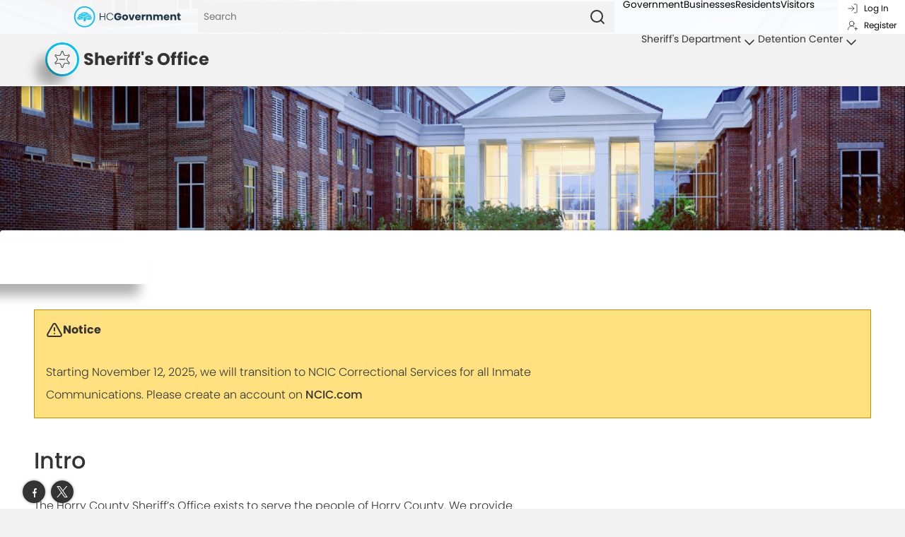

--- FILE ---
content_type: text/html; charset=utf-8
request_url: https://horrycountysc.gov/departments/sheriffs-office/
body_size: 31918
content:





<!DOCTYPE html>
<html lang="en">
<head>
  <meta charset="UTF-8">
  <meta name="viewport" content="width=device-width,initial-scale=1,minimum-scale=1,maximum-scale=2,user-scalable=yes">
  <meta property="og:title" content="Horry County Government" />
  <meta property="og:image" content="https://www.horrycountysc.gov/media/boylqowh/hcg-horizontal-onbase.png" />
  <title>Sheriff&#x27;s Office - Horry County SC.Gov</title>

  <link rel="stylesheet" href="/css/control.css" />
  <link rel="stylesheet" href="/css/control-color.css" />
  <link rel="stylesheet" href="/css/control-nav.css" />
  <link rel="stylesheet" href="/css/control-main.css" />
  <link rel="stylesheet" href="/css/control-footer.css" />
  <link rel="stylesheet" href="/css/control-header.css" />
  <link rel="stylesheet" href="/css/control-print.css" />
  <link rel="stylesheet" href="/css/cssom/button--brand.css" />
  <link rel="stylesheet" href="/css_v2/controls/control-styles.css" />
  <link rel="stylesheet" href="/css_v2/modules/profile.css" />
  <link rel="stylesheet" href="https://use.typekit.net/gfl2jqh.css">

  <link rel="icon" type="image/png" href="/images/favicon.png" />
  <script src="https://unpkg.com/feather-icons" integrity="sha384-qEqAs1VsN9WH2myXDbiP2wGGIttL9bMRZBKCl54ZnzpDlVqbYANP9vMaoT/wvQcf" crossorigin="anonymous"></script>
  <script src="https://unpkg.com/lucide@0.536.0" integrity="sha384-sOYzDqbJyEAI6B6wPCtZqHvD8MgGG6vSiOaUPlLw6VOhOvIdYKZWVpUVlK4WCoIf" crossorigin="anonymous"></script>
 
  <base href="https://horrycountysc.gov/" />
  
  <link rel="stylesheet" href="/css/general-page.css?v=10.22.25" />

  <link rel="stylesheet" href="/css/block-container.css" />
<link rel="stylesheet" href="/css/cssom/department-intro.css" />
<link rel="stylesheet" href="/css/cssom/breadcrumbs.css" />
<link rel="stylesheet" href="/css/two-column.css" />
<link rel="stylesheet" href="/css/cssom/ad--single-button.css" />
<link rel="stylesheet" href="/css/modules/new-contact-block.css" />
<link rel="stylesheet" href="//cdn.jsdelivr.net/npm/slick-carousel@1.8.1/slick/slick.css" />


  <!-- Google Tag Manager -->
  <script>    (function(w,d,s,l,i){w[l]=w[l]||[];w[l].push({'gtm.start':
    new Date().getTime(),event:'gtm.js'});var f=d.getElementsByTagName(s)[0],
    j=d.createElement(s),dl=l!='dataLayer'?'&l='+l:'';j.async=true;j.src=
    'https://www.googletagmanager.com/gtm.js?id='+i+dl;f.parentNode.insertBefore(j,f);
    })(window,document,'script','dataLayer','GTM-5777K2WN');</script>
  <!-- End Google Tag Manager -->


  
  <script async src = "https://www.googletagmanager.com/gtag/js?id=G-0HSV5BK7T6" ></script>
  <script>
    window.dataLayer = window.dataLayer || [];
    function gtag() { dataLayer.push(arguments); }
    gtag('js', new Date());

    gtag('config', 'G-0HSV5BK7T6');
  </script>
</head>

<body class="light government">
  <!-- Google Tag Manager (noscript) -->
  <noscript>
    <iframe src="https://www.googletagmanager.com/ns.html?id=GTM-5777K2WN"
            height="0" width="0" style="display:none;visibility:hidden"></iframe>
  </noscript>
  <!-- End Google Tag Manager (noscript) -->
  <nav class="nav--main">
    



<div class="nav--wrapper">
  <div class="nav--primary open">
    <a href="/" class="logo--wrapper">
      <img
        src="https://horrycountysc.gov/media/hcod5nwh/hcgovernmenttreelogo.svg"
        alt="H C Government Logo"
      />
    </a>
      <div class="search-mobile">
    <button onclick="openSearch()" class="search-opener"><i data-feather="search"></i></button>
    <form class="search--wrapper" action="https://horrycountysc.gov/search/">
    <input class="search--main"
         type="search"
         id="query" 
         name="query"
         aria-label="Search"
         placeholder="Search" />
        <button aria-label="Search" class="search--icon" type="submit">
          <i data-feather="search"></i>
        </button>
    </form>
  </div>
  <script>
    feather.replace()

    const searchWrapper = document.getElementsByClassName("search--wrapper")[0];
    const searchOpener = document.getElementsByClassName("search-opener")[0];

    function openSearch() {
      searchWrapper.classList.add("active");
        searchOpener.setAttribute("onClick", "closeSearch()");
    }

    function closeSearch() {
      searchWrapper.classList.remove("active");
      searchOpener.setAttribute("onClick", "openSearch()");
    }


  </script>

    <div  id="primary-dropdown"  class="dropdown" >
      <div id="hamburger" onclick="openHamburger()"  class="hamburger--wrapper">
        <i class="hamburger" data-feather="menu"></i>
      </div>
      
      <ul tabindex="0" id="nav-listings"  class="nav--listings">
        <li tabindex="0" ><a class="platter-link government" href="/#government">Government</a></li>
        <li tabindex="0" ><a class="platter-link business" href="/#business">Businesses</a></li>
        <li tabindex="0" ><a class="platter-link resident" href="/#resident">Residents</a></li>
        <li tabindex="0" ><a class="platter-link visitor" href="/#visitor">Visitors</a></li>
      </ul>
      <div id="clickout" onclick="closeHamburger()">
      </div>
    </div>
    <input class="off-the-grid" id="profile" type="checkbox" />
    <label class="fullscreen" for="profile">
       <span class="profile-viewer"> 
          <i class ="profile--icon" data-lucide="user-round"></i>
       </span>
      


<div class="login-status">
    <a class="login-register" href="/login?returnUrl=/departments/sheriffs-office/"><i data-lucide="log-in"></i>Log In </a>
    <a class="login-register" href="/register"><i data-lucide="user-round-plus"></i>Register</a>
</div>

<script>
  feather.replace()
</script>

    </label>
   
    <div class="profile--container">
      



  <div class="profile">
    <img class="logo" src="/media/mbwdqqz5/hcgtreecircleonly.svg" alt="tree logo" />
    <div class="button-row">
      <a class="has-icon" href="/login?returnUrl=/departments/sheriffs-office/"><i data-lucide="key"></i><span>Login</span></a>
      <a class="has-icon" href="/register"><i data-lucide="user-plus"></i><span>Register</span></a>
    </div>
  </div>

<script>
  lucide.createIcons();
</script>

    </div>
    <div onclick="closeProfile()" id="profile-closer">

    </div>
  </div>
</div>

<script>
  lucide.createIcons()
</script>


    




<div class="nav--wrapper">
  <div class="nav--secondary">
    <a href="https://horrycountysc.gov/departments/sheriffs-office/" class="nav--title">
      <div class="brand-button">
        <div class="button--push" title="Sheriff&#x27;s Office home">
          <img class="button--icon" src="https://horrycountysc.gov/media/qfipnua1/sheriff-icon.svg" alt="Sheriff Icon" />
        </div>
      </div>
      <div class="nav--name">
        Sheriff&#x27;s Office
      </div>
    </a>
   
    <div tabindex="0" class="kabob-drop">
      <div class="kabob-wrapper" id="kabob" onclick="openKabob()">
        <div class="kabob"></div>
      </div>
        <ul id="sub-nav-list" class="nav--listings">
              <li tabindex="0" class="mega-menu">
                <div class="label">Sheriff&#x27;s Department <i data-feather="chevron-down"></i></div>
                <div class="relationship">
                  <div class="submenu">
                      <div class="inner-wrapper">
                          <div class="category column">
                            <span>General Information</span>
                              <ul class="column">
                                  <li>
                                    <a href="https://horrycountysc.gov/departments/sheriffs-office/additional-services/civil-process/">Civil Process</a>
                                  </li>
                                  <li>
                                    <a href="https://horrycountysc.gov/departments/sheriffs-office/additional-services/warrant-info/">Warrant Info</a>
                                  </li>
                                  <li>
                                    <a href="https://horrycountysc.gov/departments/sheriffs-office/about/judicial-security/">Judicial Security</a>
                                  </li>
                                  <li>
                                    <a href="https://horrycountysc.gov/departments/sheriffs-office/about/sex-offender-registry/">Sex Offender Registry</a>
                                  </li>
                                  <li>
                                    <a href="https://horrycountysc.gov/departments/sheriffs-office/about/office-of-professional-standards/">Office of Professional Standards</a>
                                  </li>
                              </ul>
                          </div>
                          <div class="category column">
                            <span>Additional Services</span>
                              <ul class="column">
                                  <li>
                                    <a href="https://horrycountysc.gov/departments/sheriffs-office/additional-services/fingerprinting/">Fingerprinting</a>
                                  </li>
                                  <li>
                                    <a href="https://horrycountysc.gov/departments/sheriffs-office/additional-services/funeral-escorts/">Funeral Escorts</a>
                                  </li>
                                  <li>
                                    <a href="https://horrycountysc.gov/departments/sheriffs-office/additional-services/temporary-beer-wine-permits/">Temporary Beer &amp; Wine Permits</a>
                                  </li>
                                  <li>
                                    <a href="https://horrycountysc.gov/departments/sheriffs-office/additional-services/hr-218/">HR-218</a>
                                  </li>
                                  <li>
                                    <a href="https://horrycountysc.gov/departments/sheriffs-office/additional-services/nonferrous-metals/">Nonferrous Metals</a>
                                  </li>
                                  <li>
                                    <a href="https://odm.officertrak.com/Horry-Co-SC-SO/auth/signin">Hire an off-duty Deputy</a>
                                  </li>
                              </ul>
                          </div>
                          <div class="category column">
                            <span>About</span>
                              <ul class="column">
                                  <li>
                                    <a href="https://horrycountysc.gov/departments/sheriffs-office/about/sheriff-phillip-thompson/">Sheriff Phillip Thompson</a>
                                  </li>
                                  <li>
                                    <a href="https://horrycountysc.gov/departments/sheriffs-office/about/chief-deputy-tom-fox/">Chief Deputy Tom Fox</a>
                                  </li>
                                  <li>
                                    <a href="https://horrycountysc.gov/departments/sheriffs-office/about/public-information-office/">Public Information Office</a>
                                  </li>
                              </ul>
                          </div>
                      </div>
                  </div>
              </div>
            </li>
              <li tabindex="0" class="mega-menu">
                <div class="label">Detention Center <i data-feather="chevron-down"></i></div>
                <div class="relationship">
                  <div class="submenu">
                      <div class="inner-wrapper">
                          <div class="category column">
                            <span>Inmate Services</span>
                              <ul class="column">
                                  <li>
                                    <a href="https://horrycountysc.gov/departments/sheriffs-office/detention-center/inmate-services/bond-info/">Bond Info</a>
                                  </li>
                                  <li>
                                    <a href="https://horrycountysc.gov/departments/sheriffs-office/detention-center/inmate-services/deposit-funds/">Deposit Funds</a>
                                  </li>
                                  <li>
                                    <a href="https://horrycountysc.gov/departments/sheriffs-office/detention-center/inmate-services/communications/">Communications</a>
                                  </li>
                                  <li>
                                    <a href="https://horrycountysc.gov/departments/sheriffs-office/detention-center/inmate-services/visitation/">Visitation</a>
                                  </li>
                                  <li>
                                    <a href="https://horrycountysc.gov/departments/sheriffs-office/detention-center/inmate-services/release/">Release</a>
                                  </li>
                                  <li>
                                    <a href="https://horrycountysc.gov/departments/sheriffs-office/detention-center/inmate-services/home-detention/">Home Detention</a>
                                  </li>
                                  <li>
                                    <a href="https://horrycountysc.gov/departments/sheriffs-office/detention-center/inmate-services/medical-services/">Medical Services</a>
                                  </li>
                              </ul>
                          </div>
                          <div class="category column">
                            <span>Inmate Programs</span>
                              <ul class="column">
                                  <li>
                                    <a href="https://horrycountysc.gov/departments/sheriffs-office/detention-center/inmate-programs/">Inmate Programs</a>
                                  </li>
                              </ul>
                          </div>
                          <div class="category column">
                            <span>Victim Services</span>
                              <ul class="column">
                                  <li>
                                    <a href="https://horrycountysc.gov/departments/sheriffs-office/detention-center/notification-process/">Notification Process</a>
                                  </li>
                                  <li>
                                    <a href="https://horrycountysc.gov/departments/sheriffs-office/detention-center/victim-assistance/">Victim Assistance</a>
                                  </li>
                                  <li>
                                    <a href="https://horrycountysc.gov/departments/sheriffs-office/detention-center/prea-prison-rape-elimination-act-compliance/">PREA (Prison Rape Elimination Act) Compliance</a>
                                  </li>
                              </ul>
                          </div>
                      </div>
                  </div>
              </div>
            </li>
      </ul>
      </div>
  </div>
</div>


    <div class="scrolling-progress-bar">
      <div class="progress"></div>
    </div>
  </nav>

  



  <header>
    <div class="img-wrapper">
      <img src="https://horrycountysc.gov/media/xyhja2up/administration-hero.jpg" alt="Administration Hero"/>
    </div>
  </header>
<main class="government general-page" style="--nav-adjust: 0rem;">
  

<div id="" class="block department-intro " style="">
  <div class="block--container">
    


<div id="" class="breadcrumbs " style="">

    <div class="current">Sheriff&#x27;s Office</div>
</div>

<script>
  feather.replace();
</script>
<div style="width: 100%; padding: 1rem; background: var(--visitor-lt); border: 1px solid var(--visitor-med); flex-direction: column; row-gap: .5rem;">
<div style="font-weight: bold; align-items: center; column-gap: .5rem;">
<i data-lucide="alert-triangle"></i>
Notice</div>
<p>
<strong><br></strong>Starting November 12, 2025, we will transition to NCIC Correctional Services for all Inmate Communications. Please create an account on <a href="https://ncic.com/">NCIC.com</a></p>
</div>
<script style="display:none;">
  lucide.createIcons()
</script>

<h2>Intro</h2>
<p>The Horry County Sheriff’s Office exists to serve the people of Horry County. We provide resources and assistance to federal, state, and local law enforcement agencies. Our deputies protect Horry County citizens whether they are in court, in the community, or in our custody. The Sheriff’s Office oversees court security, civil process, and the J. Reuben Long Detention Center. We also manage the filing and service of criminal warrants and track registered sex offenders.</p>
  </div>
  <div class="button--row">
     <a href="https://horrycountysc.gov/departments/sheriffs-office/additional-services/civil-process/" title="Civil Process" class="button--complete">
      <div class="brand-button"><div class="button--push"> 
        <img class="button--icon" src="https://horrycountysc.gov/media/nzth2dxh/other-icon.svg" alt="Other Icon"/> </div>
        </div>
      <span class="label">Civil Process</span>
    </a>
     <a href="https://horrycountysc.gov/departments/sheriffs-office/detention-center/" title="Detention Center" class="button--complete">
      <div class="brand-button"><div class="button--push"> 
        <img class="button--icon" src="https://horrycountysc.gov/media/kshdcsy1/detention-center-icon.svg" alt="Detention Center Icon"/> </div>
        </div>
      <span class="label">Detention Center</span>
    </a>
     <a href="https://horrycountysc.gov/departments/sheriffs-office/detention-center/hiring-recruiting/" title="Employment Opportunities" class="button--complete">
      <div class="brand-button"><div class="button--push"> 
        <img class="button--icon" src="https://horrycountysc.gov/media/nzth2dxh/other-icon.svg" alt="Other Icon"/> </div>
        </div>
      <span class="label">Employment Opportunities</span>
    </a>
     <a href="https://horrycountysc.gov/departments/sheriffs-office/about/public-information-office/" title="Public Information" class="button--complete">
      <div class="brand-button"><div class="button--push"> 
        <img class="button--icon" src="https://horrycountysc.gov/media/xzubfqyq/announcements-icon.svg" alt="Announcements Icon"/> </div>
        </div>
      <span class="label">Public Information</span>
    </a>
     <a href="https://horrycountysc.gov/departments/sheriffs-office/#contact" title="Contact" class="button--complete">
      <div class="brand-button"><div class="button--push"> 
        <img class="button--icon" src="https://horrycountysc.gov/media/i4jhvafa/mail-icon.svg" alt="mail icon"/> </div>
        </div>
      <span class="label">Contact</span>
    </a>
  </div>
</div>

<div id="" class="block " style=" --block-shift: 3rem;">
  <div class="block--container">
    


<div id="" class="two-column image-place-holder" style=" --column-gap: 4rem;">
  <div class="column">

        <img id="" class="" style="transform: translatex(-8rem);     max-width: calc(var(--max-width) / 2);     object-fit: cover;     overflow: visible;     position: absolute;     bottom: 0;" src="https://horrycountysc.gov/media/k0pbzisk/sheriff-cutout.png"  alt="Sheriff cutout"/>
</div>
  <div class="column">


<h2>A Message from the Sheriff</h2>
<p>Welcome to the Horry County Sheriff's Office website. I hope that you find the information we have provided to be useful and easy to locate. </p>
<p>Our staff is working hard to offer the insight we believe you most desire to have into your community, your County, and your Sheriff's Office.  Each member of our staff understands that we are here to assist with your needs and ensure that your experience in Horry County, whether you are a guest or resident, is as enjoyable and safe as possible. </p>
<p>I am proud to be the Sheriff of Horry County and I am extremely proud of the fine men and women of this Office who dedicate themselves to serving our citizens with a professional approach and a positive attitude.</p>
<p>While I am proud of this website, I am also an "old-fashioned" kind of guy who believes the convenience of e-mail and the internet should never replace the personal touch that can be felt during a telephone call or a friendly office visit.  For that reason, we have provided our telephone number with our office address and welcome you to call or stop by at any time.</p>
<div class="author"><img src="https://horrycountysc.gov/media/3nmbludv/sheriff-quote-bubble.jpg" alt=""><span class="name">Sheriff Phillip E. Thompson</span></div></div>
</div>

  </div>
</div>

<div id="" class="block " style="padding:7rem 0 4rem; margin-bottom: -7rem;">
  <div class="block--container">
    


<div id="" class="opener " style="">
  <h2>Mission Statement</h2>
  


<p class="" style="">
  To provide quality law enforcement, detention, court security and civil services to the citizens and visitors of Horry County, by treating others with dignity and respect, while being good stewards of the public&#x2019;s trust.
</p>
</div>
  </div>
</div>

<div id="" class="ad--single-button block" style="background: #333333; --max-width:100%; max-height: 60vh; overflow-y:hidden;">
  <img src="https://horrycountysc.gov/media/fufpzgwi/police-recruitment-reduced.jpg" alt="map depiction" />
    <a href="https://horrycountysc.gov/departments/sheriffs-office/detention-center/hiring-recruiting/"><span>Hiring &amp; Recruiting</span></a>
</div>


<div id="" class="social-media  " style="">
    

        <a id="" href="https://www.facebook.com/HorryCountySheriff" alt="Horry County Facebook" class="" style="">
         <img style="width: 100%;" src="https://horrycountysc.gov/media/pglfback/facebook-icon-white.svg" alt="Facebook Icon White" />
        </a>

        <a id="" href="https://twitter.com/horrysheriff" alt="Horry County Sheriff Twitter" class="" style="">
         <img style="width: 100%;" src="https://horrycountysc.gov/media/msjjqeio/twitter-icon-white.svg" alt="Twitter Icon White" />
        </a>

</div>
<div id="contact" class="block spacer" style="">
  <div class="block--container">
    



  <div class="contact-block single">
    <section class="initial">
      <h2>Sheriff&#x27;s Office </h2>
      <div class="lower">
        <div class="numbers">
          <div class="phone">
            <i data-feather="phone"></i>
            <a href="tel:(843) 915-5450">(843) 915-5450</a>
          </div>
            <div class="fax">
              <i data-feather="printer"></i>
              <span>(843) 915-6451</span>
            </div>
        </div>
      <div class="email">
        <i data-feather="mail"></i>
        <span class='encryptedText'>PGEgaHJlZj0nbWFpbHRvOmhjZy5TaGVyaWZmc09mZmljZUBob3JyeWNvdW50eXNjLmdvdic+aGNnLlNoZXJpZmZzT2ZmaWNlQGhvcnJ5Y291bnR5c2MuZ292PC9hPg==</span>
      </div>
      </div>
    </section>
    <div id="locations" class="single-location">
      <section>

        <div class="location-container">
          <div class="hours">
            <label>HOURS</label>
            <div class="open-period">
                 Monday&ndash;Friday <br />
                 8am&ndash;5pm
            </div>
          </div>
        <div class="locations">
          <div class="physical-location">
            <label>Location</label>
            <div class="address">
              1301 Second Avenue <br />
              Conway, SC 29526
            </div>
          </div>
          <div class="mailing-location">
            <label>Mailing</label>
              <div class="address">
                P.O. Box 380 <br />
                Conway, SC 29528
              </div>
          </div>
        </div>
        </div>
      </section>
    </div>
  </div>
  <div class="directory">
    <h4>Directory</h4>
      <div class="entry">
        <div class="upper">
          <div class="name">Sex Offender Registry</div>
          <span class="dotted-line"></span>
          <div class="right">
              <a class="phone" href="tel:843-915-8573">843-915-8573</a>
          </div>
        </div>
      </div>
      <div class="entry">
        <div class="upper">
          <div class="name">Civil Process</div>
          <span class="dotted-line"></span>
          <div class="right">
              <a class="phone" href="tel:843-915-5450">843-915-5450</a>
          </div>
        </div>
          <div class="lower">
            <span></span>
            <span class='encryptedText'>PGEgY2xhc3M9J2VtYWlsJyBocmVmPSdtYWlsdG86SENTT2NpdmlsQGhvcnJ5Y291bnR5c2MuZ292Jz5IQ1NPY2l2aWxAaG9ycnljb3VudHlzYy5nb3Y8L2E+</span>
          </div>
      </div>
      <div class="entry">
        <div class="upper">
          <div class="name">Common Pleas</div>
          <span class="dotted-line"></span>
          <div class="right">
              <a class="phone" href="tel:843-915-5420">843-915-5420</a>
          </div>
        </div>
      </div>
      <div class="entry">
        <div class="upper">
          <div class="name">Judgments</div>
          <span class="dotted-line"></span>
          <div class="right">
<span class='encryptedText'>PGEgY2xhc3M9J2VtYWlsJyBocmVmPSdtYWlsdG86SENTT2p1ZGdtZW50QGhvcnJ5Y291bnR5c2MuZ292Jz5IQ1NPanVkZ21lbnRAaG9ycnljb3VudHlzYy5nb3Y8L2E+</span>          </div>
        </div>
      </div>
      <div class="entry">
        <div class="upper">
          <div class="name">Warrant Division</div>
          <span class="dotted-line"></span>
          <div class="right">
              <a class="phone" href="tel:843-915-8347">843-915-8347</a>
          </div>
        </div>
      </div>
      <div class="entry">
        <div class="upper">
          <div class="name">Victim Services</div>
          <span class="dotted-line"></span>
          <div class="right">
              <a class="phone" href="tel:843-915-6915">843-915-6915</a>
          </div>
        </div>
          <div class="lower">
            <span></span>
            <span class='encryptedText'>PGEgY2xhc3M9J2VtYWlsJyBocmVmPSdtYWlsdG86SlJMdmljdGltQGhvcnJ5Y291bnR5c2MuZ292Jz5KUkx2aWN0aW1AaG9ycnljb3VudHlzYy5nb3Y8L2E+</span>
          </div>
      </div>
      <div class="entry">
        <div class="upper">
          <div class="name">Horry County Magistrate&#x27;s Office (Detention Center)</div>
          <span class="dotted-line"></span>
          <div class="right">
              <a class="phone" href="tel:843-915-5145">843-915-5145</a>
          </div>
        </div>
      </div>
      <div class="entry">
        <div class="upper">
          <div class="name">J. Reuben Long Booking</div>
          <span class="dotted-line"></span>
          <div class="right">
              <a class="phone" href="tel:843-915-6911">843-915-6911</a>
          </div>
        </div>
      </div>
      <div class="entry">
        <div class="upper">
          <div class="name">J. Reuben Long Visitation</div>
          <span class="dotted-line"></span>
          <div class="right">
              <a class="phone" href="tel:843-915-6860">843-915-6860</a>
          </div>
        </div>
      </div>
  </div>

<script>
  feather.replace()
</script>

  </div>
</div>

</main>

  

<footer class="main-footer">
  <div class="county-website-info column">
    <img class="footer--logo" src="https://horrycountysc.gov/media/e5pcpyao/hcgtreelogo-placeholder.svg" alt="Horry County Official Logo" />
    <section class="column">
      <div class="row"><a href="https://www.horrycountysc.gov"> www.horrycountysc.gov</a>&emsp;|&emsp;HC<strong>Government</strong></div>
      <div class="row">A product of Horry County Government</div>
      <div class="row">©2026 by Horry County Government&hairsp;—&hairsp;All Rights Reserved.</div>
    </section>
    <div class="footer--email">
      <span>General Info</span>
      <span class='encryptedText'>PGEgaHJlZj0nbWFpbHRvOmluZm9AaG9ycnljb3VudHlzYy5nb3YnPmluZm9AaG9ycnljb3VudHlzYy5nb3Y8L2E+</span>
    </div>
  </div>
  <div class="link-groups">
      <div class="footer--column">
          <section class="footer--section">
              <a class="footer--section-link" href="https://horrycountysc.gov/#departments">
                Departments
              </a>
              <a class="footer--section-link" href="https://horrycountysc.gov/employment/">
                Employment
              </a>
              <a class="footer--section-link" href="https://horrycountysc.gov/news/">
                News
              </a>
              <a class="footer--section-link" href="https://horrycountysc.gov/online-services/">
                Online Services
              </a>
              <a class="footer--section-link" href="https://horrycountysc.gov/search/">
                Search
              </a>
              <a class="footer--section-link" href="https://horrycountysc.gov/site-map/">
                Site Map
              </a>
              <a class="footer--section-link" href="https://horrycountysc.gov/tax-payer-services/">
                Tax Payer Services
              </a>
        </section>
      </div>
      <div class="footer--column">
          <section class="footer--section">
                <div class="footer--section-header">Legal</div>
              <a class="footer--section-link" href="https://horrycountysc.gov/privacy/">
                Privacy
              </a>
              <a class="footer--section-link" href="https://horrycountysc.gov/terms/">
                Terms
              </a>
        </section>
      </div>
  </div>
</footer>

  
  
    <script src="/js/react.production.min.js"></script>
    <script src="/js/react-dom.production.min.js"></script> 
  
  <script src="/js/nav-script.js" defer></script>
  <script src="/js/scroll-progress.js" defer></script>
  <script src="/_framework/blazor.server.js" autostart="false"></script>
  <script>
    Blazor.start({
      reconnectionOptions: {
        maxRetries: 3,
        retryIntervalMilliseconds: 2000
      },
      reconnectionHandler: {
        onConnectionDown: (options, error) => console.error(error),
        onConnectionUp: () => console.log("Up, up, and away!")
      }
    }).then(function () {
      window.clearHashModal = function(){}
      if (window.location.hash != '') {
        var modal = document.querySelector(`.modal${window.location.hash}`)
        modal && modal.classList.add('target')
        window.clearHashModal = function () {
          var openModal = document.querySelector(`.modal.target`)
          openModal && openModal.classList.remove('target')
        }
      } 
        
      $(document).ready(function () {
        setTimeout(function() {
          if (window.location.hash.length > 0) {
              window.scrollTo(0, $(window.location.hash).offset().top);
          }
        }, 2000)
      });
 
    })


  </script>
  <script src="//code.jquery.com/jquery-1.11.0.min.js" integrity="sha384-/Gm+ur33q/W+9ANGYwB2Q4V0ZWApToOzRuA8md/1p9xMMxpqnlguMvk8QuEFWA1B" crossorigin="anonymous" type="text/javascript"></script>
<script src="//cdn.jsdelivr.net/npm/slick-carousel@1.8.1/slick/slick.min.js" integrity="sha384-YGnnOBKslPJVs35GG0TtAZ4uO7BHpHlqJhs0XK3k6cuVb6EBtl+8xcvIIOKV5wB+" crossorigin="anonymous" type="text/javascript"></script>
<script src="/js/modules/new-contact-block.js" type="text/javascript"></script>
<script src="/js/obfuscation.js" type="text/javascript"></script>
<script src="/js/modules/profileView.js" type="text/javascript"></script>

  

</body>
</html>


--- FILE ---
content_type: text/css
request_url: https://horrycountysc.gov/css/control-color.css
body_size: 2809
content:
/*
* Prefixed by https://autoprefixer.github.io
* PostCSS: v8.4.12,
* Autoprefixer: v10.4.4
* Browsers: last 4 version
*/

@charset "utf-8";
.business,
:is(.government, .resident, .visitor) .business,
:is(.government, .resident, .visitor) .business * {
  --color: var(--business);
  --color-lt: var(--business-lt);
  --color-med: var(--business-med);
  --color-dark: var(--business-dark);
}
.government,
:is(.business, .resident, .visitor) .government,
:is(.business, .resident, .visitor) .government * {
  --color: var(--government);
  --color-lt: var(--government-lt);
  --color-med: var(--government-med);
  --color-dark: var(--government-dark);
  --color-darkest: var(--government-darkest);
  --color-highlight: var(--government-highlight);
}

    .business .resident,
    .government .resident,
    .visitor .resident,
    .resident,
    .business .resident *,
    .government .resident *,
    .visitor .resident *,
    .resident {
      --color: var(--resident);
      --color-lt: var(--resident-lt);
      --color-med: var(--resident-med);
      --color-dark: var(--resident-dark);
    }

      .business .visitor,
      .government .visitor,
      .resident .visitor,
      .visitor,
      .business .visitor *,
      .government .visitor *,
      .resident .visitor *,
      .visitor * {
        --color: var(--visitor);
        --color-lt: var(--visitor-lt);
        --color-med: var(--visitor-med);
        --color-dark: var(--visitor-dark);
      }

        .business .admin,
        .government .admin,
        .resident .admin,
        .visitor .admin,
        .admin,
        .business .admin *,
        .government .admin *,
        .resident .admin *,
        .visitor .admin *,
        .admin {
          --color: var(--admin);
          --color-lt: var(--admin-lt);
          --color-med: var(--admin-med);
          --color-dark: var(--admin-dark);
        }

.dark {
  --compare: var(--gray-dark);
  --compare-more: var(--darkest);
  --compare-less: var(--gray-med);
  --contrast: var(--gray-off-white);
  --contrast-more: var(--lightest);
  --contrast-less: var(--gray-lt);
}

.light {
  --compare: var(--gray-off-white);
  --compare-more: var(--lightest);
  --compare-less: var(--gray-lt);
  --contrast: var(--gray-dark);
  --contrast-more: var(--darkest);
  --contrast-less: var(--gray-med);
}

  .dark .light *,
  .dark .light,
  .light *,
  .light {
    --bg-color: var(--lightest);
  }

    .light .dark *,
    .light .dark,
    .dark *,
    .dark {
      --bg-color: var(--color-dark);
    }

button {
  -webkit-box-shadow: var(--convex-sm);
  box-shadow: var(--convex-sm);
  background: var(--compare);
}


  button:hover {
    background: var(--compare-less);
    -webkit-box-shadow: var(--concave-sm);
    box-shadow: var(--concave-sm);
  }

input {
  color: var(--contrast);
}


--- FILE ---
content_type: text/css
request_url: https://horrycountysc.gov/css/control-main.css
body_size: 9307
content:
/*
* Prefixed by https://autoprefixer.github.io
* PostCSS: v8.4.12,
* Autoprefixer: v10.4.4
* Browsers: last 4 version
*/

@charset "utf-8";

main {
  -webkit-box-orient: vertical;
  -webkit-box-direction: normal;
  -ms-flex-direction: column;
  flex-direction: column;
  -webkit-box-align: center;
  -ms-flex-align: center;
  align-items: center;
  min-height: 50vh;
  overflow-x: clip;
}

  main > * {
    -webkit-box-orient: vertical;
    -webkit-box-direction: normal;
    -ms-flex-direction: column;
    flex-direction: column;
    -webkit-box-align: center;
    -ms-flex-align: center;
    align-items: center;
    margin: .5rem 0;
  }

p + p {
  margin-top: 2rem;
}

p + *:not(p) {
  margin-top: 1.5rem;
}

.general-page ul:not(.site-map ul, .links-list, .column, .popular-links ul, .side-blade-container, .errors ),
.ul {
  padding: 2rem;
  border: 1px solid var(--color);
  margin: 1rem;
  font-size: .85rem;
  border-radius: .5rem;
  -webkit-box-orient: vertical;
  -webkit-box-direction: normal;
  -ms-flex-direction: column;
  flex-direction: column;
  max-width: calc(100% - 3rem);
}

  .general-page ul:not(.site-map ul, .links-list, .column, .popular-links ul, .side-blade-container, .errors) li,
  .ul li {
    margin: .5rem 1rem;
    line-height: 1.4;
    position: relative;
  }

    .general-page ul:not(.site-map ul, .links-list, .column, .popular-links ul, .side-blade-container, .errors) li::before,
    .ul li::before {
      content: "";
      position: absolute;
      height: .5rem;
      width: .5rem;
      -webkit-clip-path: var(--triangle);
      clip-path: var(--triangle);
      background-color: var(--color);
      -webkit-transform: rotate(-90deg) translateX(-.3rem) translateY(-1rem);
      -ms-transform: rotate(-90deg) translateX(-.3rem) translateY(-1rem);
      transform: rotate(-90deg) translateX(-.3rem) translateY(-1rem);
    }

dl ~ ul li {
  -webkit-box-orient: vertical;
  -webkit-box-direction: normal;
  -ms-flex-direction: column;
  flex-direction: column;
}

.depart--sm-pg {
  margin-top: 8rem;
}

.clean {
  color: #333;
  background-color: white;
}

.links-list a {
  -webkit-box-align: center;
  -ms-flex-align: center;
  align-items: center;
  font-size: .85rem;
  font-weight: 600;
  width: 100%;
  -webkit-box-pack: end;
  -ms-flex-pack: end;
  justify-content: flex-end;
  margin: .25rem 0;
}

.links-list {
  height: 100%;
  width: 100%;
  -webkit-box-orient: vertical;
  -webkit-box-direction: normal;
  -ms-flex-direction: column;
  flex-direction: column;
  -webkit-box-align: end;
  -ms-flex-align: end;
  align-items: flex-end;
  -webkit-box-pack: end;
  -ms-flex-pack: end;
  justify-content: flex-end;
}

  .links-list img {
    width: 2rem;
    height: 2rem;
    padding: .5rem;
    border-radius: 10rem;
    background: var(--color);
    margin-left: .5rem;
  }

main:not(.newsroom) figure img {
  width: calc(200% /3);
  -o-object-fit: cover;
  object-fit: cover;
  border-radius: .25rem;
}

main:not(.newsroom) figure {
  position: relative;
  margin: 2rem 0 4rem;
}

  main:not(.newsroom) figure figcaption {
    position: absolute;
    bottom: 0;
    right: calc((100% / -3) - 1rem );
    width: calc(200% /3);
    background: #f2f2f2;
    padding: 2rem;
    font-size: 14px;
    line-height: 1.4;
    border-radius: .5rem;
    border: 1px solid var(--color);
    -webkit-box-shadow: var(--float);
    box-shadow: var(--float);
    flex-direction: column;
  }

    main:not(.newsroom) figure figcaption:before, figure figcaption:after {
      content: "";
      position: absolute;
      height: 2rem;
      width: 2rem;
      -webkit-clip-path: var(--triangle);
      clip-path: var(--triangle);
      background: var(--color);
      left: -2rem;
      -webkit-transform: rotate(90deg);
      -ms-transform: rotate(90deg);
      transform: rotate(90deg);
    }

    main:not(.newsroom) figure figcaption:after {
      background: #f2f2f2 !important;
      left: calc(-2rem + 1px);
    }

main h4 {
  margin: 3rem 0 1rem;
  font-size: 1.5rem;
  font-weight: 200;
  text-shadow: 0px 0px 1px rgba(35,35,35, .18);
  line-height: 1.2;
}

  main h4:before {
    content: "";
    height: auto;
    align-self: stretch;
    width: 4px;
    background: var(--color);
    margin-right: 1rem;
  }

.precinct .row,
.precinct {
  width: 100%;
}

.precinct {
  background-color: white;
  -webkit-box-orient: vertical;
  -webkit-box-direction: normal;
  -ms-flex-direction: column;
  flex-direction: column;
  -ms-flex-item-align: center;
  -ms-grid-row-align: center;
  align-self: center;
}

  .precinct .row img {
    -o-object-fit: cover;
    object-fit: cover;
    width: 100%;
  }

  .precinct .img--container {
    width: -webkit-fit-content;
    width: -moz-fit-content;
    width: fit-content;
    -webkit-box-orient: vertical;
    -webkit-box-direction: normal;
    -ms-flex-direction: column;
    flex-direction: column;
    -webkit-box-align: center;
    -ms-flex-align: center;
    align-items: center;
    -webkit-box-pack: end;
    -ms-flex-pack: end;
    justify-content: flex-end;
    position: relative;
  }

  .precinct ul {
    -webkit-box-orient: horizontal;
    -webkit-box-direction: normal;
    -ms-flex-direction: row;
    flex-direction: row;
    background-color: #f2f2f2;
    width: calc(100% - 4rem);
    -ms-flex-wrap: wrap;
    flex-wrap: wrap;
  }

    .precinct ul li {
      padding: 1rem;
      font-size: 14px;
      -webkit-box-orient: vertical;
      -webkit-box-direction: normal;
      -ms-flex-direction: column;
      flex-direction: column;
    }


  .precinct li * {
    line-height: 1.2;
    min-height: 1.5rem;
    align-items: center;
  }

  .precinct .img--info {
    padding: 1rem;
    background-color: rgba(35,35,35, .86);
    position: absolute;
    width: -webkit-fill-available;
    color: white;
  }

  .precinct .title {
    width: 100%;
  }

.small {
  font-variant: small-caps;
  font-size: 130%;
  letter-spacing: .1rem;
  text-transform: lowercase;
}

.precinct [href^=tel] {
  line-height: 1.7;
}

.opener ~ .button--row .button--complete .brand-button {
  -webkit-box-flex: 0;
  -ms-flex: 0 0 1;
  flex: 0 0 1;
  --size: 8rem;
  height: var(--size);
  width: var(--size);
  left: calc((var(--size) / -2));
}

.quarters > div,
.quarters-1-3 > div:first-child,
.quarters-3-1 > div:last-child {
  width: 25%;
}

.thirds > div,
.thirds-1-2 > div:first-child,
.thirds-2-1 > div:last-child {
  width: calc(100% / 3);
}

.thirds-2-1 > div:first-child,
.thirds-1-2 > div:last-child {
  width: calc(200% / 3);
}

.quarters-3-1 > div:first-child,
.quarters-1-3 > div:last-child {
  width: 75%;
}


.divided.quarters > *,
.divided.quarters-1-3 > div:first-child,
.divided.quarters-3-1 > div:last-child {
  width: 25%;
}

.divided.thirds > div,
.divided.thirds-1-2 > div:first-child,
.divided.thirds-2-1 > div:last-child {
  width: calc(100% / 3);
}

.divided.thirds-2-1 > div:first-child,
.divided.thirds-1-2 > div:last-child {
  width: calc(200% / 3);
}

.divided.quarters-3-1 > div:first-child,
.divided.quarters-1-3 > div:last-child {
  width: 75%;
}

.block.no-shadow > div {
  -webkit-box-shadow: none;
  box-shadow: none;
}

.block.bg-inherit > div {
  background-color: inherit;
}

.author {
  margin: .5rem 0;
  -webkit-box-align: center;
  -ms-flex-align: center;
  align-items: center;
}

  .author img {
    border-radius: var(--circle);
    max-width: 3rem;
    margin-right: 1rem;
  }

  .author .name {
    font-style: italic;
    font-weight: 500;
  }

.tag {
  font-size: .85rem;
  padding: .25rem .5rem;
  color: white;
  border-radius: var(--circle);
  margin: .25rem .5rem;
}


@media screen and (max-width: 480px) {
  .quarters > div,
  .quarters-1-3 > div:first-child,
  .quarters-3-1 > div:last-child,
  .thirds > div,
  .thirds-1-2 > div:first-child,
  .thirds-2-1 > div:last-child,
  .thirds-2-1 > div:first-child,
  .thirds-1-2 > div:last-child,
  .quarters-3-1 > div:first-child,
  .quarters-1-3 > div:last-child,
  .divided.quarters > div,
  .divided.quarters-1-3 > div:first-child,
  .divided.quarters-3-1 > div:last-child,
  .divided.thirds > div,
  .divided.thirds-1-2 > div:first-child,
  .divided.thirds-2-1 > div:last-child,
  .divided.thirds-2-1 > div:first-child,
  .divided.thirds-1-2 > div:last-child,
  .divided.quarters-3-1 > div:first-child,
  .divided.quarters-1-3 > div:last-child {
    width: 100% !important;
  }

  .quarters {
    flex-direction: column;
  }

  .general-page ul:not(.links-list, .column), .ul {
    max-width: unset;
    margin: 1rem 0;
    padding: 2rem 1rem;
  }

  ol > li {
    max-width: calc(100% - 1.5rem) !important;
    margin-left: 2rem !important;
  }

  main:not(.newsroom) figure {
    flex-direction: column;
    margin: 1rem 0;
  }

    main:not(.newsroom) figure > * {
      width: 100% !important;
    }

    main:not(.newsroom) figure figcaption {
      margin: .5rem 0;
      position: relative !important;
      right: unset !important;
    }

      main:not(.newsroom) figure figcaption::after,
      main:not(.newsroom) figure figcaption::before {
        -webkit-transform: rotate(180deg);
        -ms-transform: rotate(180deg);
        transform: rotate(180deg);
        left: 1rem;
        bottom: 100%;
      }

      main:not(.newsroom) figure figcaption::before {
        bottom: calc(100% + 1px);
      }
}


--- FILE ---
content_type: text/css
request_url: https://horrycountysc.gov/css_v2/controls/control-styles.css
body_size: 822
content:
.inset {
  padding: .25rem .5rem;
  border: 1px solid transparent;
  border-radius: .25rem;

  box-shadow: var(--concave-sm);
}
.shade-background {
  background: var(--compare);
  margin-left: -1rem;
  padding: 1rem;
}


.primary-button {
  background: var(--contrast);
  color: white;
}
.primary-button:hover {
  background: var(--contrast-more);
}

.primary-button-color {
  background: var(--color);
  color: white !important;
  /*TODO remove color styling on buttons in module stylesheets*/
}

:is(.primary-button-color,.primary-button) img:not(img[src*="white"]) {
  filter: invert(100%) brightness(200%);
}

.primary-button-color:hover {
  background: var(--color-med);
}

.secondary-button {
  background: var(--compare);
  color: var(--contrast);
}

.secondary-button:hover {
  background: var(--compare-less);
}


--- FILE ---
content_type: text/css
request_url: https://horrycountysc.gov/css_v2/modules/profile.css
body_size: 7201
content:

@import url(../library/buttons/button--form-text-w-icon.css);

@keyframes colorDance {
  0% {
    --a: 217deg;
    --b: 127deg;
    --c: 336deg;
  }
  33.33% {
    --c: 217deg;
    --a: 127deg;
    --b: 336deg;
  }
  66.67% {
    --b: 217deg;
    --c: 127deg;
    --a: 336deg;
  }
  100% {
    --a: 217deg;
    --b: 127deg;
    --c: 336deg;
  }

}
.profile-login {
  flex-direction: column;
  padding: 2rem;
  box-shadow: var(--float);
  border-radius: .25rem;
  background: white;
}

.profile-login p {
  margin: 1rem 0;
}

.profile-login .title {
  text-align: center;
  margin: 1rem;
  font-size: 2rem;
  align-items: center;
  align-self: center;
/*  text-transform: uppercase;
  font-weight: 300;*/
}

 .profile-login .wrapper--floating-label + .wrapper--floating-label {
    margin-left: 0;
  }

 .profile-login .logo {
   max-width: 5rem;
   align-self: center;
 }

*:-webkit-autofill,
input:-internal-autofill-selected {
  background-color: white !important;
  -webkit-box-shadow: 0 0 0 50px white inset;
}

.profile-login button,
.profile-login .button {
  border-radius: .25rem;
  align-items: center;
  justify-content: center;
  box-shadow: none;
  padding: 1rem;
  background: var(--compare);
  color: var(--contrast);
  width: -webkit-fill-available;
}

.profile-login [type="checkbox"] + * + label {
  margin: .5rem 0 1rem;
  align-items: center;
  cursor: pointer;
  -webkit-user-select: none; /* Chrome all / Safari all */
  -moz-user-select: none; /* Firefox all */
  -ms-user-select: none; /* IE 10+ */
  user-select: none;
}


.profile-login [type="checkbox"] + * + label::before {
  content: "";
  height: 1.5ch;
  width: 1.5ch;
  margin-right: .5rem;
  border-radius: .25rem;
  border: .5px dotted var(--compare-less);
}
.profile-login :checked + * + label::before {
  background: var(--color-lt);
  border: .5px solid var(--compare-more);
}

.profile .confirmation {
  background: var(--color-highlight);
  padding: .5rem 1rem;
  border: 1px solid var(--color);
  border-radius: .25rem;
  margin: .5rem;
  width: 100%;
}

.profile-login [type="checkbox"]:checked + * + label::after {
  content: "";
  height: 2ch;
  width: 2ch;
  background:url(../images/check-icon.svg);
  position: absolute;
  filter: invert(.3) sepia(100%) hue-rotate(180deg) brightness(100%);

}

.profile {
  row-gap: .25rem;
}

.profile .row {
  padding-top: 1rem;
  margin-top: 1rem;
  border-top: 2px solid var(--compare);
  row-gap: .25rem;
  column-gap: .5rem;
  flex: 1 0 auto;
}

.profile .profile-info {
  align-items:flex-start;
  column-gap: .5rem;
}
.profile .profile-info svg {
  stroke-width: 1.5;
  height: 16px;
  width: 16px;
}

.profile .has-icon{
  height: min-content !important;
}

.profile-login button.focus {
  background: var(--color);
  color: var(--compare-more);
}

.profile-login hr {
  margin: 1rem 0;
}

.profile-login button:hover {
  background: var(--contrast);
  color: var(--compare-more);
}

.profile-login .message.error{
  background: rgba(255,0,0, .09);
  padding: 1rem .5rem;
  border-radius: .25rem;
  margin: .5rem 0;
  border: 1px solid;
}

.profile-login  .success {
  border-top: 1px solid var(--compare-less);
  padding-top: 2rem;
  flex-direction: column;
}

  .profile-login .success .title {
    align-items: center;
    position: relative;
    width: fit-content;
  }

    .profile-login .success .title::before {
      content: "";
      height: 2rem;
      width: 2rem;
      border-radius: var(--circle);
      background: var(--go);
      margin-right: 1rem;
      border: 2px solid white;
      flex-shrink: 0;
    }

    .profile-login .success .title::after {
      content: "";
      height: 1.5rem;
      width: 1.5rem;
      clip-path: var(--checkmark);
      background-color: white;
      position: absolute;
      transform: rotate(-45deg);
      left: 0;
      margin-left: .4rem;
      margin-bottom: .5rem;
    }

  .profile-login  .success > div:first-of-type {
    border-radius: 1rem;
    border: 2px solid var(--go);
    color: rgb(0, 93, 0);
    padding: 2rem;
    background-color: rgba(0,215,0, .15);
    margin: 2rem 0;
  }

  .profile-login  .success button {
    background-color: var(--go);
    color: white;
    border-color: var(--go);
  }

.loading * {
  --color: var(--compare);
  color: #777777 !important;
}

.lds-ring {
  display: flex;
  position: relative;
  width: 1rem;
  height: 1rem;
  margin-right: 1rem;
}

.lds-ring div {
  box-sizing: border-box;
  display: flex;
  position: absolute;
  width: .75rem;
  height: .75rem;
  border: 8px solid var(--government);
  border-radius: 50%;
  animation: lds-ring 1.2s cubic-bezier(0.5, 0, 0.5, 1) infinite;
  border-color: var(--government-dark) transparent transparent transparent;
}

  .lds-ring div:nth-child(1) {
    animation-delay: -0.45s;
  }

  .lds-ring div:nth-child(2) {
    animation-delay: -0.3s;
  }

  .lds-ring div:nth-child(3) {
    animation-delay: -0.15s;
  }

@keyframes lds-ring {
  0% {
    transform: rotate(0deg);
  }

  100% {
    transform: rotate(360deg);
  }
}


.profile {
  padding: 2rem;
  width: 100%;
  margin: 4rem 1rem;
  flex-direction: column;
  background: var(--compare-more);
  border-radius: .25rem;
  box-shadow: var(--float);
  align-self: flex-start;
  justify-self: flex-end;
}

.profile .button-row {
  margin: .5rem 0;
  column-gap: .5rem;
}

.profile .button-row .has-icon {
  width: -webkit-fill-available;
  width: -moz-available;
  height: -webkit-fill-available;
  height: -moz-available;
}

.profile .has-icon span {
  white-space: nowrap;
}

.profile div {
  text-align: right;
  justify-items: flex-end;
  width:100%;
  line-height: 1.5;
}

.profile .row {
  justify-content: center;
}

.profile .title {
  font-weight: bold;
  font-size: 1.25rem !important;
  text-align: center;
  justify-content: center;
  margin: 1rem 0;
}

.profile img {
  align-self: center;
  width: 72px;  
}

.initial-login-prompt {
  width: 100%;
  position: fixed;
  bottom: 0;
  flex-direction: column;
  align-items: center;
  background: var(--compare-more);
  z-index: 1000;
  padding: 1rem
}

.initial-login-prompt .close {
  width: 100%;
  justify-content: flex-end;
}

.initial-login-prompt button {
  box-shadow: none;
  padding: .5rem 1rem;
  border-radius: .25rem;
  color: white;
  background: var(--color);
}

.initial-login-prompt button + button {
  margin-left: 1rem;
  background: var(--contrast);
}


.hidden {
  display: none;
}

.message.error ul {
  flex-direction: column
}


@media screen and (max-width: 600px) {
  .login-status {
    display: none;
  }
}


@media screen and (max-width: 480px) {
  .register {
    max-width: 100vw;
    margin: 4rem 0;
  }

  .register div:not(div[class]) {
    flex-wrap: wrap;
  }

  .register button + button {
    margin-left: 0;
  }
}
@media screen and (max-width: 1024px) {
  .register {
    max-width: 50rem;
  }
}

/*TEMPORARY FIX FOR CONFIRMATION EMAIL REMINDER*/
.profile-login .success.alert .title::before, .profile-login .success.alert .title::after {
  display: none !important;
}

.profile-login .success.alert > div:first-of-type {
  border: 2px solid var(--visitor-med);
  color: var(--visitor-dark);
  background-color: var(--visitor-lt);
  line-height: 1.2;
}


--- FILE ---
content_type: text/css
request_url: https://horrycountysc.gov/css/general-page.css?v=10.22.25
body_size: 10612
content:
@charset "utf-8";

.end-point {
  --max-width: 1280px;
  font-size: 16px;
  background: var(--compare);
  align-items: flex-start;
  width: 100%;
  max-width: 1280px;
  justify-content: space-between;
}

  .end-point.row {
    align-items: stretch;
  }


.general-page .three-quarters {
  width: 75%;
  max-width: 940px;
}

.banner {
  width: 100%;
  color: white;
  font-weight: 500;
  padding: 4rem 1rem 1rem;
  align-items: center;
  justify-content: center;
  margin-bottom: -3rem;
}

.intro {
  width: 100%;
  max-width: var(--max-width);
  background: white;
  padding: 3rem;
  transform: translateY(-74px);
  border-radius: 4px;
  box-shadow: var(--float-close);
  flex-direction: column;
  color: #333333;
}

.opener {
  /* width: calc(75% - 4rem); */
  flex-direction: column;
  margin-right: 4rem;
}


  .intro h2:before,
  .opener h2:before {
    content: "";
    background: var(--color-lt);
    height: .75rem;
    width: 12.5rem;
    margin-top: 1.5rem;
    margin-bottom: .5rem;
  }

  .intro h2,
  .opener h2 {
    font-size: 2em;
    margin-bottom: 1em;
    color: #333333;
    flex-direction: column;
    font-weight: 500;
  }

p {
  line-height: 2;
  font-weight: 300;
}


.intro li a:not(.docs a) {
  display: inline;
  color: var(--color-med);
  align-self: flex-end;
  line-height: 1.5;
  margin: 0 .25rem;
}

  .intro li a:not(.docs a):hover {
    text-decoration: underline dotted;
  }

.intro li:not(.docs li) {
  display: inline;
}


h3 {
  text-transform: uppercase;
  letter-spacing: 3px;
  font-weight: 900;
  color: var(--contrast);
  font-size: 1rem;
  margin: .5rem 0;
  flex-direction: column;
}

.three-quarter {
  width: 75%;
  max-width: 940px
}

.sub-title {
  margin: 1rem 0 0.5rem;
}

dl:not(.org-chart dl) {
  margin: 1rem 0;
  flex-direction: column;
  line-height: 1.2;
}

dt:not(.org-chart dt) {
  margin: 2rem 0 .5rem;
  font-weight: 700;
  line-height: 1.2;
}

dd:not(.org-chart dd) {
  margin-left: 1rem;
  line-height: 1.2;
}

dl ul:not(.org-chart ul) {
  margin-left: 1rem;
}

dl ul li:not(.org-chart li) {
  font-weight: 500;
}

dl p {
  font-weight: 300;
  max-width: calc(70ch - 6rem);
}


ol {
  flex-direction: column;
  counter-reset: counter;
  position: relative;
  margin: 1rem 0;
}


  ol > li {
    counter-increment: counter;
    position: relative;
    margin: 1rem 0 1rem 3rem;
    max-width: calc(100% - 6rem);
    flex-direction: column;
  }

li {
  line-height: 1.2;
}

ol ol {
  counter-reset: counter-alpha;
}

  ol ol > li {
    counter-increment: counter-alpha;
  }

    ol ol > li:before {
      font-size: 1rem;
      font-weight: bolder;
      content: counter(counter-alpha, lower-alpha) ")";
      color: var(--contrast);
      top: 0;
    }


ol > li::before {
  content: counter(counter);
  color: var(--color);
  font-size: 2rem;
  opacity: .5;
  text-align: right;
  justify-content: flex-end;
  position: absolute;
  width: 3rem;
  padding-right: .5rem;
  left: -3rem;
  top: -1rem;
  line-height: 1.2;
}


ol > li:hover::after {
  position: absolute;
  width: calc(100% + 2rem);
  height: calc(100% + 2rem);
  content: "";
  right: -1rem;
  top: -1rem;
  background: var(--compare);
  z-index: -1;
  border-radius: .25rem;
}

ol ul {
  margin-top: .5rem;
  max-width: 70ch;
}

p a {
  position: relative;
}

  p a:hover {
    color: var(--color-med);
  }

p {
  display: block;
}

.opener ~ ul {
  flex-direction: column;
}



.depart--sm-pg {
  margin-top: 8rem;
}

.clean {
  color: #333;
  background-color: white;
}

.links-list a {
  align-items: center;
  font-size: .85rem;
  font-weight: 600;
  width: 100%;
  justify-content: flex-end;
  margin: .25rem 0;
}

.links-list {
  height: 100%;
  width: 100%;
  flex-direction: column;
  align-items: flex-end;
  justify-content: flex-end;
}

  .links-list img {
    width: 2rem;
    height: 2rem;
    padding: .5rem;
    border-radius: 10rem;
    background: var(--color);
    margin-left: .5rem;
  }


.ad-stay aside {
  position: sticky;
  top: 10rem;
}


.board-member h3 {
  position: relative;
  font-weight: 400;
  font-size: 1.25rem;
}

  .board-member h3:before {
    content: "";
    height: calc(100% + 6rem);
    width: calc(100% + 4rem);
    left: -2rem;
    top: -2rem;
    position: absolute;
    background: var(--color-highlight);
    z-index: -1;
  }

.board-member h5 {
  margin: 1rem 0rem .5rem;
  font-weight: 500;
  line-height: 1.25rem;
  flex-direction: column;
  position: relative;
}


  .board-member h5:after {
    content: "";
    height: 100%;
    width: 2px;
    background: var(--contrast);
    order: -1;
    flex-shrink: 0;
    margin-right: .5rem;
    position: absolute;
    right: 100%;
  }

.jury-info-visual {
  flex-direction: column;
  padding: 2rem;
  background: var(--compare);
  width: calc(100% + 4rem);
  margin-bottom: 2rem;
}

.faqs {
  flex-direction: column;
}

  .faqs summary {
    padding: 1rem;
    justify-content: space-between;
    border-bottom: 1px solid var(--compare-less);
  }

    .faqs summary::after {
      content: "";
      width: 1.5ch;
      height: 1ch;
      background: var(--compare-less);
      clip-path: var(--triangle);
      flex-shrink: 0;
    }

  .faqs [open] summary::after {
    transform: rotate(180deg);
    background: var(--color);
  }

  .faqs [open] summary {
    background: var(--compare);
    border-color: var(--color);
  }

    .faqs [open] summary ~ * {
      padding: 1rem;
      line-height: 2;
      font-weight: 300;
      background: var(--color-highlight);
      max-width: 100%;
      text-indent: unset;
    }

.intro ul:not(ul[class]) li {
  display: inline;
  flex-direction: column;
}

.intro ul ul {
  background: var(--compare);
  border-color: transparent !important;
}

  .intro ul ul li::before {
    background: var(--color-med) !important;
  }



.docs {
  flex-direction: column;
  color: var(--color-med);
  margin: 3rem 0;
  position: relative;
}

  .docs details {
    width: 100%;
  }

  .docs summary {
    padding: 1rem 0;
    width: 100%;
    justify-content: space-between;
    border-bottom: 1px solid var(--compare-less);
  }

  .docs details[open] summary + * {
    margin-top: 1rem;
  }

  .docs details[open] summary::after {
    transform: rotate(180deg);
  }

  .docs summary::after {
    content: "";
    height: 1ch;
    width: 1.5ch;
    background: var(--color);
    clip-path: var(--triangle);
  }

  .docs h3::before {
    content: "";
    margin-bottom: .5rem;
    height: 0.25rem;
    width: 7rem;
    background: var(--color-lt);
  }

  .docs button {
    box-shadow: none;
    background: transparent;
  }

.quarters .docs {
  margin: 1rem;
  flex: 0 0 auto;
  width: calc(25% - 2rem);
}

.docs a,
.docs button {
  line-height: 2;
  align-items: center;
  width: 100%;
  transition: all 0.2s;
  border-radius: var(--circle);
}

  /*.docs a:visited,
  .docs a:visited span {
    color: var(--admin-med);
  }*/

  .docs a::before,
  .docs button::before {
    content: ">";
    margin-right: 1rem;
  }

  .docs a:hover,
  .docs button:hover {
    color: #333333;
    box-shadow: var(--float-close);
    padding-left: 1rem;
  }

.docs:hover::after {
  content: "";
  width: calc(100% + 3rem);
  height: calc(100% + 4rem);
  transform: translateX(-1.5rem) translateY(-2rem);
  background-color: #f2f2f2;
  position: absolute;
  box-shadow: var(--float-close);
  z-index: -2;
}

:is(.docs, .mie) a[href*="pdf"]:not(a[href*="form"]):before,
:is(.docs, .mie) a[href*=".doc"]:not(a[href*="form"]):before {
  content: "" !important;
  width: 1.25rem;
  height: 1.25rem;
  margin-right: 0.5rem;
  flex-shrink: 0;
  background: url("../images/documents-icon.svg");
  background-repeat: no-repeat;
}

:is(.docs, .mie) a[href*="onbase"]:before,
:is(.docs, .mie) a[href*="form"]:before,
:is(.docs, .mie) a[href*="application"]:before {
  content: "" !important;
  width: 1.25rem;
  height: 1.25rem;
  margin-right: 0.5rem;
  flex-shrink: 0;
  background: url("../../images/form-icon.svg");
  background-repeat: no-repeat;
}

.docs.multi-column {
  padding: 1rem;
  margin: 1rem;
}

  .docs.multi-column::after {
    width: calc(100% + 2rem);
    height: calc(100% + 2rem);
  }

  .docs.multi-column ul li {
    margin: 0 0.5rem;
    width: calc(100% / var(--col-count));
  }

  .docs.multi-column ul {
    height: calc(2rem * var(--row-count));
    flex-wrap: wrap;
  }

  .docs.multi-column .item-info:hover {
    margin-right: -1rem;
  }

:is(.docs, .mie)
:is(a[href*=":"],a[href^="/"],a[href*=".us"], a[href*="#"],a[href*=".us"],a[href*=".edu"],a[href*=".gov"], a[href*=".net"], a[href*=".com"],a[href*=".org"], button):not([href*="form"], [href*="onbase"], [href*="application"]):before {
  content: "" !important;
  width: 1.25rem;
  height: 1.25rem;
  margin-right: 0.5rem;
  flex-shrink: 0;
  background: url("../../images/website-icon.svg");
  background-repeat: no-repeat;
}

:is(.docs, .mie) a[href*=".xls"]:before {
  content: "" !important;
  width: 1.25rem;
  height: 1.25rem;
  margin-right: 0.5rem;
  flex-shrink: 0;
  background: url("../../images/spreadsheet-icon.svg");
  background-repeat: no-repeat;
}

.docs a span {
  white-space: nowrap;
  overflow: hidden;
  text-overflow: ellipsis;
  display: block;
  line-height: 2;
}

table a {
  align-items: center;
}


@media screen and (max-width: 600px) {
  .general-page .three-quarters {
    width: 100%;
  }

  .general-page .end-point {
    flex-direction: column;
    align-items: center;
  }

  .contact dl {
    padding: 2rem !important;
  }

  aside {
    transform: translateY(0);
    margin-top: 1rem;
  }
}

@media screen and (max-width: 480px) {
  .intro {
    padding: 1rem;
  }
}

@media screen and (min-width:481px) {
  .delegation img {
    max-width: 125px !important;
  }
}

@media screen and (max-width:481px) {
  .delegation img {
    max-width: 100% !important;
  }
}

input.error {
  outline: 1px solid var(--resident);
}

@media screen and (max-width: 480px) {
  .thirds-2-1 {
    flex-direction: column;
  }
}


@media screen and (max-width: 480px) {
  /*image-place-holder gets added to the additional css classes at the top level*/
  .two-column.image-place-holder {
    &:before {
      display: none;
    }
    & .column:has( > img) {
       order: 2 !important;
       width: 100% !important;

      & img {
        position: relative !important;
        width: 100% !important;
        padding: 0 !important;
        margin: 0 !important;
        max-width: 100% !important;
        transform: translateX(0) translateY(1rem) !important;
        right: unset !important;
        bottom: unset !important;
        top: unset !important
      }

    }
  }
}


--- FILE ---
content_type: text/css
request_url: https://horrycountysc.gov/css/block-container.css
body_size: 3205
content:
/*
* Prefixed by https://autoprefixer.github.io
* PostCSS: v8.4.12,
* Autoprefixer: v10.4.4
* Browsers: last 4 version
*/



.block {
  width: 100%;
  -webkit-box-pack: center;
  -ms-flex-pack: center;
  justify-content: center;
  margin: 0;
  background: var(--compare);
}

.block.spacer {
  padding: 4rem 0;
}

  .block .block {
    width: unset;
  }

.block--container {
  -webkit-transform: translatey(var(--block-shift));
  -ms-transform: translatey(var(--block-shift));
  transform: translatey(var(--block-shift));
  z-index: 1;
  width: 100%;
  max-width: var(--max-width);
  padding: 3rem;
  border-radius: 4px;
  -webkit-box-orient: vertical;
  -webkit-box-direction: normal;
  -ms-flex-direction: column;
  flex-direction: column;
  color: var(--contrast);
  -webkit-box-shadow: var(--float-close);
  box-shadow: var(--float-close);
  background: var(--compare-more);
  position: relative;
}

main > .block:first-of-type .block--container {
  margin-top: -74px;
  position: relative; /*needed to not clip first one */
}

.block--container h2 {
  font-size: 2em;
  margin-bottom: 1em;
  color: var(--contrast);
  -webkit-box-orient: vertical;
  -webkit-box-direction: normal;
  -ms-flex-direction: column;
  flex-direction: column;
  font-weight: 500;
}

  .block--container h2:before {
    content: "";
    background: var(--color-lt);
    height: 0.75rem;
    width: 12.5rem;
    margin-top: 1.5rem;
    margin-bottom: 0.5rem;
  }

.image-place-holder:before {
  content: "";
  height: 100%;
}

.block-backer::before {
  content: "";
  width: 100%;
  max-width: calc(var(--max-width) + 16rem );
  height: 50%;
  background-color: var(--block-backer-color);
  position: absolute;
  border-radius: 1rem;
}

.block-backer {
  position: relative;
}

.switch .block--container {
  -webkit-box-orient: horizontal;
  -webkit-box-direction: normal;
  -ms-flex-direction: row;
  flex-direction: row;
}

.reset .block--container {
  background: var(--reset-bg);
  padding: var(--reset-padding);
  -webkit-box-shadow: var(--reset-shadow);
  box-shadow: var(--reset-shadow);
  max-width: var(--reset-max-width);
}

.animal-special {
  filter: drop-shadow(-18px 18px 14px #85919d45);
  width: calc(40% + 3rem);
  transform: translatex(-3rem) translateY(10rem);
  max-width: calc(var(--max-width) / 2);
  position: absolute;
  bottom: 0;
}

@media screen and (max-width: 480px) {

  .thirds {
    width: 100%;
    flex-direction: column;
  }

  .block--container {
    padding: 1rem;
  }

  .block {
    padding-left: .25rem;
    padding-right: .25rem;
  }

  .intro-with-widget > div {
    padding: 1rem;
  }

  .intro-with-widget .widget-box {
    transform: none;
    margin: 2rem 0;
  }

  .block.spacer {
    padding: 1rem;
  }

  .animal-special {
    width: 100%;
    transform: translateY(10rem) translateX(-2rem);
  }

  [style*="padding-top: 8rem"],
  [style*="padding-top: 12rem"]
  {
    padding-top: 1rem !important;
  }

  .prominent-info section {
    flex-direction: column;
  }

  .prominent-info :is(.fees, .requirements) {
    width: 100%;
  }

  .prominent-info :is(.fees, .requirements) ul {
    margin: 1rem 0;
    padding: 1rem;
  }

  .prominent-info select {
    width: 100%;
  }

}


--- FILE ---
content_type: text/css
request_url: https://horrycountysc.gov/css/cssom/department-intro.css
body_size: 1953
content:



.department-intro .block--container {
  padding-bottom: 5rem;
}

.department-intro .button--row .button--complete .brand-button {
  -webkit-box-flex: 0;
  -ms-flex: 0 0 1;
  flex: 0 0 1;
  --size: 6rem;
  height: var(--size);
  width: var(--size);
  left: calc((var(--size) / -2));
}

.department-intro .button--row {
  /* position: absolute; */
  align-items: stretch;
  z-index: 1;
  width: 100%;
  padding: 0 2rem;
  max-width: var(--max-width);
  margin: -4rem 0;
}

  .department-intro .button--row .button--complete {
    margin: 1rem;
    width: calc(100% / 6);
  }

.department-intro {
  margin-bottom: 8rem !important;
  position: relative;
}

@media screen and (max-width: 1000px) {
  .department-intro .button--row {
    bottom: -7rem;
  }
  .department-intro .button--row .button--complete .brand-button {
    --size: 6rem;
  }
}

@media screen and (max-width: 900px) {
  .department-intro .button--row {
    margin: -3rem;
  }
  .department-intro .button--row .button--complete .brand-button {
    --size: 4rem;
  }
}

@media screen and (max-width: 700px) {
  .department-intro .button--row {
    bottom: unset;
    flex-wrap: wrap;
    margin: -3rem 0 2rem;
  }

  .department-intro .button--row .button--complete {
    width: calc(100% / 3 - 2rem);
  }

  .department-intro {
    margin-bottom: 0 !important;
  }
}

@media screen and (max-width: 600px) {
  
  .department-intro .button--row {
    margin: 0;
  }
  
  .department-intro .brand-button img {
    display: none;
  }

  .department-intro .brand-button {
    --size: 3rem;
    background: none;
  }

  .department-intro .brand-button .button--push {
    box-shadow: none;
    border: 1px solid var(--contrast);
    align-items: center;
    justify-content: center;
  }

  .department-intro .button--push::after {
    content: "";
    background: var(--color);
    height: calc( var(--size) / 2);
    width: calc(var(--size) / 2);
    border-radius: var(--circle);
  }
}







--- FILE ---
content_type: text/css
request_url: https://horrycountysc.gov/css/cssom/breadcrumbs.css
body_size: 865
content:
@charset "utf-8";

.breadcrumbs {
  padding: 0.5rem 4rem;
  background: var(--color);
  color: white;
  text-transform: uppercase;
  font-size: 24px;
  font-weight: 500;
  border-radius: 6px;
  box-shadow: var(--float);
  transform: translateX(-3em) translateY(-1.5em);
  width: min-content;
  min-height: 40px;
  max-width: calc(100vw + 3rem);
  overflow-x: auto;
}

  .breadcrumbs :is(a,.current) {
    padding: 0 8px;
    font-size: 13px;
    font-weight: 600;
    letter-spacing: 0.5px;
    align-items: center;
    width: max-content;
    white-space: nowrap;
  }

  .breadcrumbs svg {
    flex-shrink: 0;
  }


  .breadcrumbs a:hover {
    color: var(--contrast);
  }

@media screen and (max-width: 480px) {

  .breadcrumbs {
    width: 100%;
    max-width: fit-content;
    transform:  translateX(-3rem) translateY(0);
    justify-content: flex-end;
  }
}   

--- FILE ---
content_type: text/css
request_url: https://horrycountysc.gov/css/two-column.css
body_size: 394
content:

.two-column {
  --column-gap: 4rem;
  flex-direction: row;
  align-items: stretch;
  column-gap: var(--column-gap);
}

  .two-column > * {
    width: 50%;
  }

  .two-column .opener {
    margin-right: 0;
  }

@media screen and (max-width: 480px) {
  .two-column {
    align-items: unset;
    flex-direction: column;
    width: 100%;
  }

  .two-column > * {
    width: 100% !important;
  }
}


--- FILE ---
content_type: text/css
request_url: https://horrycountysc.gov/css/cssom/ad--single-button.css
body_size: 1008
content:
@charset "utf-8";

        .ad--single-button img {
            width: 100%;
            border-radius: .5rem;
            max-width: var(--max-width);
        }

        .ad--single-button {
            position: relative;
            align-items: center;
            justify-content: center;
        }

        .ad--single-button a {
            background-color: var(--contrast);
            border: 2px solid var(--color-lt);
            border-radius: 1rem;
            position: absolute;

            align-items: center;
            justify-content: center;
            padding: .5rem;
            font-size: 1.5rem;
        }

        .ad--single-button span {
            background-color: var(--color);
            border: 2px solid var(--color-lt);
            border-radius: .5rem;
            color: white;
            padding: 1.5rem 8rem;
        }
        
        .block + .ad--single-button {
            width:100%;
            background: var(--contrast);
            margin:0;
        }

--- FILE ---
content_type: text/css
request_url: https://horrycountysc.gov/css/modules/new-contact-block.css
body_size: 5686
content:
.contact-block {
  width: 100%;
  flex-wrap: wrap;
  position: relative;
  font-weight: 300;
  gap: 2rem;
}

.contact-block {
  flex-wrap: nowrap;
}

  .contact-block * {
    flex-direction: column;
    line-height: 1.2;
  }

  .contact-block :is( .department-name, .email, .fax, .phone, .locations) {
    flex-direction: row
  }


  .contact-block .initial {
    flex: 1;
    height: auto;
    top: 6rem;
    left: 0;
    justify-content: space-between;
    min-width: max-content;
    padding-bottom: 2.125rem;
  }

  .contact-block.multi .initial {
    height: min-content;
    position: sticky;
    padding-bottom: 2.125rem;
  }

  .contact-block .single-location {
    padding: 1rem 2rem;
    justify-content: flex-end;
    flex: 2;
  }

  .contact-block .multi-location {
    overflow-x: hidden;
    overflow-y: auto;
    padding: 0 1rem;
    flex: 2;
    row-gap: 1rem;
  }

  .contact-block .multi-location section {
    padding: 2px; /*drop shadow compensation*/
  }

  .contact-block .multi-location .location-container {
    border-radius: .25rem;
    padding: 1rem;
    box-shadow: var(--float-close);
  }

  .contact-block .department-name {
    justify-content: space-between;
    align-items: center;
  }

  .contact-block .title {
    text-transform: capitalize;
    font-weight: 200;
    font-size: 1.5rem;
    letter-spacing: unset;
    margin: 1rem;
    white-space: nowrap;
  }

  .contact-block :is(.physical-location, .mailing-location, .hours) {
    padding: 1rem;
    width: max-content;
  }

  .contact-block .initial .hours {
    margin: 0;
    padding: 0;
  }

    .contact-block.multi .email {
      margin: 2rem 0;
    }

  .contact-block .initial .email {
    text-transform: lowercase;

  }

  .contact-block .initial .numbers {
    margin-top: 0.75rem;
  }

  .contact-block :is(.open-period, .address) {
    line-height: 1.5rem;
  }

  .contact-block .initial .numbers > * {
    padding: 0;
    padding-bottom: .25rem;
  }

  .contact-block .numbers > * {
    padding: 0.25rem 1rem;
  }

  .contact-block img.icon {
    max-width: 3rem;
    margin-right: 3rem;
  }

  .contact-block label {
    line-height: 1.5;
    text-transform: uppercase;
    letter-spacing: .03rem;
    font-weight: 500;
  }

  .contact-block svg {
    width: 1.125rem;
    height: 1.125rem;
    stroke-width: 1.5px;
    margin-right: .5rem;
    flex-shrink: 0;
  }

  .directory {
    width: 100%;
    flex-direction: column;
    font-weight: 300;
  }

  .directory h4 {
    font-weight: 200;
    font-size: 1.5rem;
    margin: 2rem 0 1rem;
  }

  .directory h4:before {
    content: "";
    width: 2px;
    height: auto;
    background: var(--color);
    margin-right: 1rem;
  }

  .directory .entry {
    width: 100%;
    flex-direction: column;
    padding: .25rem;
  }

  .directory .email {
    text-transform: lowercase;
  }

  .directory .entry:focus-within {
    outline: 1.5px solid var(--color);
    border-radius: .25rem;
  }

  .directory .entry a:focus{
    background: var(--color-highlight);
  }

  .directory .entry :is(.upper, .lower) {
    width:100%;
    justify-content:space-between
  }

  .directory .entry * {
    line-height: 1.5;
  }

  .directory :is(.name, .right) {
    width: max-content;
    white-space: nowrap;
    flex-direction: column;
  }

  .directory .dotted-line {
    width: -webkit-fill-available;
    height: 1rem;
    border-bottom: 1px dotted var(--contrast);
    margin: 0 .5rem;
  }

  @media screen and (max-width: 940px) {
    .contact-block {
      flex-direction: column;
    }

    .contact-block .multi-location {
      flex-direction: row;
      width: 100%;
      overflow-x: auto;
      overflow-y: hidden;
      padding: 0;
      gap: 2rem;
    }

    .contact-block .single-location .location-container {
      flex-direction: row;
      column-gap: 2rem;
    }

    .contact-block.multi .initial {
      padding: 0;
      position: unset;
    }

    .contact-block .single-location {
      padding: 0;
      justify-content: flex-start;
    }

    .contact-block .single-location :is(.hours ,.locations) {
      margin-top: 0;
      column-gap: 2rem;
    }
    .contact-block .single-location
    :is( .hours, .physical-location, .mailing-location) {
      padding: 1rem 0;
    }

    .directory .name {
      max-width: 40%;
      white-space: unset;
      flex-shrink: 0;
      width: fit-content;
    }
  } 

  @media screen and (max-width: 720px) {
    .contact-block .single-location .location-container,
    .directory :is(.upper, .lower){
      flex-direction: column;
    }

    .contact-block .locations {
      column-gap: 2rem;

    }

  

    .directory .dotted-line {
      order: -1;
      margin: 0 ;
      border-bottom: unset;
      border-top: 1px dotted
    }
    
    .directory .name {
      max-width: 100%;
    }

  }

  @media screen and (max-width: 580px) {

    .contact-block .locations {
      flex-direction: column;
    }
    .contact-block .multi-location section {
      width: 100%;
      flex-shrink: 0;
    }

    .contact-block .multi-location .slick-next {
      right: 2px;
    }

    .contact-block .multi-location .slick-prev {
      left: 2px;
    }

  }

  @media screen and (max-width: 480px) {


    .contact-block .multi-location .title {
      white-space: unset;
    }

    .contact-block .multi-location .location-container {
      height: -webkit-fill-available;
    }

  }

--- FILE ---
content_type: image/svg+xml
request_url: https://horrycountysc.gov/media/i4jhvafa/mail-icon.svg
body_size: 652
content:
<?xml version="1.0" encoding="utf-8"?>
<!-- Generator: Adobe Illustrator 26.4.1, SVG Export Plug-In . SVG Version: 6.00 Build 0)  -->
<svg version="1.1" id="Layer_1" xmlns="http://www.w3.org/2000/svg" xmlns:xlink="http://www.w3.org/1999/xlink" x="0px" y="0px"
	 viewBox="0 0 60 60" style="enable-background:new 0 0 60 60;" xml:space="preserve">
<g>
	<path d="M52,7.1H8c-4.4,0-8,3.6-8,8v29.8c0,4.4,3.6,8,8,8H52c4.4,0,8-3.6,8-8V15.1C60,10.7,56.5,7.1,52,7.1z M56.5,44.9
		c0,2.5-2,4.5-4.5,4.5H8c-2.5,0-4.5-2-4.5-4.5v-23l26.6,9.2l26.5-9.2V44.9z M30.1,27.4L3.5,18.2v-3.1c0-2.5,2-4.5,4.5-4.5H52
		c2.5,0,4.5,2,4.5,4.5v3.1L30.1,27.4z"/>
</g>
</svg>


--- FILE ---
content_type: image/svg+xml
request_url: https://horrycountysc.gov/media/nzth2dxh/other-icon.svg
body_size: 1163
content:
<?xml version="1.0" encoding="utf-8"?>
<!-- Generator: Adobe Illustrator 27.8.1, SVG Export Plug-In . SVG Version: 6.00 Build 0)  -->
<svg version="1.1" id="Layer_1" xmlns="http://www.w3.org/2000/svg" xmlns:xlink="http://www.w3.org/1999/xlink" x="0px" y="0px"
	 viewBox="0 0 60 60" style="enable-background:new 0 0 60 60;" xml:space="preserve">
<g>
	<path d="M29.9,15.7c-4.2-0.3-7.9,3-8.3,7.2c0,0.2,0,0.4,0,0.6l0,0.1c0,0.1,0,0.1,0,0.2c0.1,0.5,0.5,0.9,1,0.8c0.6,0,1-0.5,0.9-1
		c0,0,0-0.4,0-0.5c0.3-3.2,3-5.5,6.2-5.3c2.8,0.2,5.2,2.4,5.4,5.2c0.3,2.9-1.5,5.5-4.4,6.2c-0.2,0-0.4,0.1-0.6,0.1
		C29.5,29.4,29,30,29,30.8v4.7c0,0.6,0.4,1,1,1s1-0.4,1-1v-4.3c0.1,0,0.2-0.1,0.4-0.1c3.8-1,6.2-4.5,5.9-8.4
		C36.8,18.9,33.7,15.9,29.9,15.7z"/>
	<circle cx="30" cy="39.5" r="1"/>
	<path d="M28.6,6C17.6,6.7,8.7,15.9,8.4,27c-0.2,8.2,4.1,15.4,10.7,19.2v10.7c0,0.8,0.8,1.2,1.5,0.9l21-12c2.4-1.5,4.5-3.5,6.1-5.9
		c2.4-3.5,3.9-7.7,3.9-12.3C51.6,15.2,41.2,5.3,28.6,6z M39.9,44.5L21.2,55.3v-9.1c0-0.7-0.4-1.4-1-1.7c-0.4-0.2-0.7-0.4-1.1-0.7
		c-5.2-3.5-8.7-9.4-8.7-16.2C10.4,17.4,18.6,8.6,28.9,8c11.3-0.6,20.7,8.4,20.7,19.6C49.6,34.8,45.7,41.1,39.9,44.5z"/>
</g>
</svg>


--- FILE ---
content_type: text/javascript
request_url: https://horrycountysc.gov/js/obfuscation.js
body_size: 256
content:


function decrypt(cipherText) {
  return atob(cipherText)
}

const encryptedSpans = document.querySelectorAll('span.encryptedText')
for (let i = 0; i < encryptedSpans.length; i++) {
  encryptedSpans[i].outerHTML = decrypt(encryptedSpans[i].innerHTML)
}

--- FILE ---
content_type: image/svg+xml
request_url: https://horrycountysc.gov/media/xzubfqyq/announcements-icon.svg
body_size: 1725
content:
<?xml version="1.0" encoding="utf-8"?>
<!-- Generator: Adobe Illustrator 26.4.1, SVG Export Plug-In . SVG Version: 6.00 Build 0)  -->
<svg version="1.1" id="Layer_1" xmlns="http://www.w3.org/2000/svg" xmlns:xlink="http://www.w3.org/1999/xlink" x="0px" y="0px"
	 viewBox="0 0 60 60" style="enable-background:new 0 0 60 60;" xml:space="preserve">
<g>
	<path d="M45,3.4C45,3.4,45,3.4,45,3.4c-0.6,0.7-1.2,1.4-1.8,2C37.5,11.3,30.1,15,22,16c-0.5-1-1.5-1.7-2.7-1.7h-12
		c-0.4,0-0.8,0.1-1.1,0.2c-0.7,0.3-1.3,0.9-1.6,1.6c-0.2,0.4-0.3,0.8-0.3,1.2V19H3c-1.7,0-3,1.3-3,3v8.3c0,1.7,1.3,3,3,3h1.3v1.5
		c0,0.5,0.1,0.9,0.3,1.4c0.4,0.7,1,1.3,1.8,1.5c0.3,0.1,0.6,0.1,0.9,0.1h0.4l4.8,17.7c0.2,0.9,1,1.5,1.9,1.5h8.1
		c1.3,0,2.3-1.2,1.9-2.5L20,37.8c0.9-0.2,1.6-0.7,2-1.5c7.8,1,14.9,4.5,20.6,10c0.8,0.8,1.6,1.7,2.4,2.6c0,0,0,0,0,0
		c0.7,0.8,2,0.3,2-0.7V4.1C47,3,45.7,2.6,45,3.4z M4.3,31.3H3c-0.6,0-1-0.4-1-1V22c0-0.6,0.4-1,1-1h1.3V31.3z M22.5,55h-8.1
		L9.8,37.9h8.1L22.5,55z M20.4,34.8c0,0.6-0.4,1-1,1h-12c-0.3,0-0.5-0.1-0.7-0.3c-0.2-0.2-0.3-0.4-0.3-0.7V17.4
		c0-0.2,0.1-0.4,0.2-0.6c0.2-0.3,0.5-0.4,0.8-0.4h12c0.6,0,1,0.4,1,1V34.8z M45,45.9c-5.8-6.2-13.8-10.4-22.6-11.6V18
		c8.9-1.2,16.8-5.4,22.6-11.6V45.9z"/>
	<path d="M50.7,17.9c-0.4-0.5-1.1-0.5-1.5-0.1l0,0c-0.4,0.4-0.4,0.9-0.1,1.3c1.5,1.8,2.5,4.2,2.5,6.7c0,2.7-0.9,5.2-2.5,7.1
		c-0.3,0.4-0.3,1,0.1,1.3c0.4,0.4,1.1,0.4,1.5-0.1c1.9-2.3,3-5.2,3-8.4C53.6,22.9,52.5,20.1,50.7,17.9z"/>
	<line x1="41" y1="7.1" x2="41" y2="7.1"/>
	<path d="M55.2,13.4c-0.4-0.4-1.1-0.5-1.5-0.1l0,0c-0.4,0.4-0.4,1,0,1.4c2.6,2.9,4.3,6.8,4.3,11c0.1,4.5-1.6,8.8-4.8,12.1
		C53.1,38,53.1,38,53,38.1l0.7,0.7c0.4,0.4,1.1,0.4,1.4,0c3.1-3.4,4.9-8,4.9-13C59.9,21,58.1,16.7,55.2,13.4z"/>
</g>
</svg>


--- FILE ---
content_type: image/svg+xml
request_url: https://horrycountysc.gov/media/pglfback/facebook-icon-white.svg
body_size: 590
content:
<?xml version="1.0" encoding="utf-8"?>
<!-- Generator: Adobe Illustrator 26.0.3, SVG Export Plug-In . SVG Version: 6.00 Build 0)  -->
<svg version="1.1" id="Layer_1" xmlns="http://www.w3.org/2000/svg" xmlns:xlink="http://www.w3.org/1999/xlink" x="0px" y="0px"
	 viewBox="0 0 60 60" style="enable-background:new 0 0 60 60;" xml:space="preserve">
<style type="text/css">
	.st0{fill:#FFFFFF;}
</style>
<path id="Path_1" class="st0" d="M36.7,60V37.9h6.1l0.9-8.7h-6.9v-5.4c0-2.4,0.6-4.3,3.5-4.3h3.6v-7.8c-0.9,0-3-0.2-5.4-0.2
	c-5.2,0-8.8,4-8.8,11.3v6.5h-6.1v8.7h6.1V60H36.7z"/>
</svg>


--- FILE ---
content_type: image/svg+xml
request_url: https://horrycountysc.gov/media/kshdcsy1/detention-center-icon.svg
body_size: 3102
content:
<?xml version="1.0" encoding="utf-8"?>
<!-- Generator: Adobe Illustrator 26.4.1, SVG Export Plug-In . SVG Version: 6.00 Build 0)  -->
<svg version="1.1" id="Layer_1" xmlns="http://www.w3.org/2000/svg" xmlns:xlink="http://www.w3.org/1999/xlink" x="0px" y="0px"
	 viewBox="0 0 60 60" style="enable-background:new 0 0 60 60;" xml:space="preserve">
<g>
	<path d="M54.5,39.5c-0.6-0.4-1.3-0.5-2-0.5l-5.2-9l5.2-9c0.7,0,1.3-0.2,2-0.5c1.9-1.1,2.6-3.5,1.5-5.4l0,0h0c0,0,0,0,0,0
		c0,0,0,0,0,0l0,0h0l0,0h0c-1.1-1.9-3.5-2.5-5.4-1.4c-0.6,0.4-1.1,0.9-1.4,1.4l-10.5,0l-5.2-9C33.8,5.4,34,4.7,34,4c0-2.2-1.8-4-4-4
		c0,0,0,0,0,0l0,0l0,0c0,0,0,0,0,0l0,0l0,0c-2.2,0-4,1.8-4,4c0,0.7,0.2,1.4,0.5,2l-5.2,9l-10.4,0c-0.3-0.6-0.8-1.1-1.4-1.5
		C7.6,12.4,5.1,13.1,4,15c0,0,0,0,0,0h0l0,0c0,0,0,0,0,0h0l0,0c-1.1,1.9-0.4,4.3,1.5,5.4c0.6,0.4,1.3,0.5,2,0.5l5.2,9l-5.2,9
		c-0.7,0-1.4,0.2-2,0.5C3.6,40.6,2.9,43.1,4,45c0,0,0,0,0,0l0,0h0l0,0l0,0l0,0h0c1.1,1.9,3.5,2.6,5.5,1.4c0.6-0.4,1.1-0.9,1.4-1.4
		l10.4,0l0,0h0l5.2,9c-0.3,0.6-0.5,1.2-0.5,2c0,2.2,1.8,4,4,4l0,0l0,0c0,0,0,0,0,0c0,0,0,0,0,0l0,0l0,0c2.2,0,4-1.8,4-4
		c0-0.7-0.2-1.4-0.5-2l5.2-9l0,0l0,0l10.4,0c0.3,0.6,0.8,1.1,1.4,1.4c1.9,1.1,4.3,0.5,5.4-1.4h0l0,0c0,0,0,0,0,0c0,0,0,0,0,0h0l0,0
		c0,0,0,0,0,0h0l0,0C57.1,43.1,56.4,40.6,54.5,39.5z M54.2,44c-0.3,0.5-0.9,0.9-1.4,1l-0.6,0c-0.2,0-0.5-0.1-0.7-0.2
		c-0.6-0.4-1-1-1-1.7l-13,0h0L31,54.3c0,0,0,0,0,0c0.6,0.3,1,1,1,1.7c0,0.3-0.1,0.5-0.1,0.7c-0.1,0.2-0.2,0.3-0.3,0.5
		C31.2,57.7,30.6,58,30,58c-0.7,0-1.3-0.3-1.6-0.8l-0.2-0.3C28.1,56.6,28,56.3,28,56c0-0.7,0.4-1.4,1-1.7L22.5,43l-13,0
		c0,0.7-0.4,1.3-1,1.7c-1,0.6-2.2,0.2-2.7-0.7c-0.3-0.6-0.3-1.3-0.1-1.8c0.1-0.1,0.1-0.3,0.2-0.4c0.2-0.2,0.4-0.4,0.6-0.5
		c0.6-0.4,1.4-0.3,2,0c0,0,0,0,0,0c0,0,0,0,0,0l6-10.4v8.7c0,0.6,0.4,1,1,1c0.6,0,1-0.4,1-1V20.3c0-0.6-0.4-1-1-1c-0.6,0-1,0.4-1,1
		v8.8l-6-10.4c0,0,0,0,0,0c-0.6,0.3-1.3,0.4-2,0c-1-0.6-1.3-1.8-0.7-2.7c0.3-0.6,0.9-0.9,1.5-1l0.6,0c0.2,0,0.5,0.1,0.7,0.2
		c0.6,0.4,1,1,1,1.7c0,0,0,0,0,0l13,0l0,0h0L29,5.7c0,0,0,0,0,0c0,0,0,0,0,0c-0.6-0.3-1-1-1-1.7c0-1.1,0.9-2,2-2
		c0.6,0,1.2,0.3,1.6,0.8l0,0l0.3,0.5l0,0C31.9,3.5,32,3.7,32,4c0,0.7-0.4,1.4-1,1.7L37.5,17h0h0l0,0l13,0c0,0,0,0,0,0
		c0-0.7,0.4-1.3,1-1.7c0.2-0.1,0.5-0.2,0.7-0.2c0.2,0,0.4,0,0.6,0c0.6,0.1,1.1,0.4,1.5,1c0.3,0.5,0.3,1.2,0.1,1.7l-0.3,0.5
		c-0.1,0.2-0.3,0.3-0.5,0.5c-0.6,0.4-1.4,0.3-2,0L46,28.4v-8c0-0.6-0.4-1-1-1c-0.6,0-1,0.4-1,1v19.3c0,0.6,0.4,1,1,1
		c0.6,0,1-0.4,1-1v-8l5.5,9.6c0,0,0,0,0,0c0.6-0.3,1.3-0.4,2,0c0.2,0.1,0.4,0.3,0.6,0.5c0.1,0.1,0.2,0.3,0.3,0.5
		C54.6,42.8,54.6,43.4,54.2,44z"/>
	<path d="M27,19.3c-0.6,0-1,0.4-1,1v19.3c0,0.6,0.4,1,1,1s1-0.4,1-1V20.3C28,19.8,27.6,19.3,27,19.3z"/>
	<path d="M39,19.3c-0.6,0-1,0.4-1,1v19.3c0,0.6,0.4,1,1,1c0.6,0,1-0.4,1-1V20.3C40,19.8,39.5,19.3,39,19.3z"/>
	<path d="M21.1,19.3c-0.6,0-1,0.4-1,1v19.3c0,0.6,0.4,1,1,1s1-0.4,1-1V20.3C22.1,19.8,21.7,19.3,21.1,19.3z"/>
	<path d="M34,24.9v-4.6c0-0.6-0.4-1-1-1c-0.6,0-1,0.4-1,1v4.6c-1.1,0-2,0.9-2,2v6c0,1.1,0.9,2,2,2v4.8c0,0.6,0.4,1,1,1
		c0.6,0,1-0.4,1-1v-4.8c1.1,0,2-0.9,2-2v-6C36,25.8,35.1,24.9,34,24.9z M34,32.9h-2v-6h2V32.9z"/>
</g>
</svg>


--- FILE ---
content_type: text/javascript
request_url: https://horrycountysc.gov/js/modules/new-contact-block.js
body_size: 360
content:

if (window.innerWidth < 580) {

$(document).ready(function () {
  $('.multi-location').slick({
    arrows: true,
    dots: false,
    infinite: false,
    slidestoshow: 2,
    slidestoscroll: 2,
    responsive: [
      {
        breakpoint: 580,
        settings: {
          slidestoshow: 1,
          slidestoscroll: 1,
        }
      }
    ]
  })
});
}

--- FILE ---
content_type: text/javascript
request_url: https://horrycountysc.gov/js/nav-script.js
body_size: 4283
content:
//
//      S H O W   &   H I D E   M A I N   N A V
//
const specialNav = function () {
  let lastScroll = 0;

  const navPrim = document.getElementsByClassName("nav--primary")[0];
  const navSec = document.getElementsByClassName("nav--secondary")[0];
  const navMain = document.getElementsByClassName("nav--main")[0];

  const showBlock = () => { navPrim.classList.add("open"); };
  const hideBlock = () => { navPrim.classList.remove("open");};

  const removeEventList = () => {
    navMain.removeEventListener("mouseover", showBlock);
    navMain.removeEventListener("mouseout", hideBlock);
  }
  const addEventList = () => {
    navMain.addEventListener("mouseover", showBlock);
    navMain.addEventListener("mouseout", hideBlock);
  }
 
  const mouseOverMenu = () => {
    removeEventList();
    hideBlock();
  };
  const mouseOutMenu = () => {
    addEventList();
    showBlock();
  };
  function mainNavHide() {
    const menus = document.querySelectorAll(".submenu, .mega-menu, .nav--secondary .nav--listings");
    let currentScroll = window.pageYOffset;
    if (window.scrollY == 0 || currentScroll - lastScroll < 0) {
      removeEventList();
      showBlock();
      menus.forEach((x) => {
        x.removeEventListener("mouseover", mouseOverMenu);
        x.removeEventListener("mouseout", mouseOutMenu);
      });
    }
    else {
      addEventList();
      hideBlock();
      menus.forEach((x) => {
        x.addEventListener("mouseover", mouseOverMenu);
        x.addEventListener("mouseout", mouseOutMenu);
      })
    }
    lastScroll = currentScroll;
  }
  const runSetup = function () {
    let ticking = false;
    document.addEventListener("scroll", function (e) {
      if (!ticking) {
        window.requestAnimationFrame(function () {
          mainNavHide();
          ticking = false;
        });
        ticking = true;
      }
    });
  };


const hamburger = document.getElementById
  if (navPrim && navSec) runSetup();
};
specialNav();


//
//      S H O W   &   H I D E   H A M B U R G E R ("hamburger");
// 
const navListings = document.getElementById("nav-listings");
const clickOut = document.getElementById("clickout");
const platterLinks = document.querySelectorAll(".platter-link");


if (window.outerWidth < 800) {
  function openHamburger() {
    navListings.style.display = "flex";
    hamburger.setAttribute("onClick", "closeHamburger()");
    clickOut.style.height = "100vh";
    clickOut.setAttribute("onClick", "closeHamburger()");
  }

  function closeHamburger() {
    navListings.style.display = "none";
    hamburger.setAttribute("onClick", "openHamburger()");
    clickOut.style.height = "0";
    console.log("I'm getting called")
  }
}

for (const link of platterLinks) {
  link.addEventListener("click", function () { closeHamburger() })
}


//
//      S H O W   &   H I D E   K A B O B
//

const kabob = document.getElementById("kabob");
const subNavList = document.getElementById("sub-nav-list");
const subNavLinks = document.querySelectorAll(".kabob-drop a");
const clickOutSub = document.getElementById("clickout-sub");

if (window.innerWidth < 600) {
  function openKabob() {
    subNavList.style.display = "flex";
    kabob.setAttribute("onClick", "closeKabob()");
    clickOut.style.height = "100vh";
    clickOut.setAttribute("onClick", "closeKabob()");
  }

  function closeKabob() {
    subNavList.style.display = "none";
    kabob.setAttribute("onClick", "openKabob()");
    clickOut.style.height = "0";
  }


  for (const link of subNavLinks) {
    link.addEventListener("click", function () { closeKabob() })
  }
}

//
//      S H O W   &   H I D E   S U B   M E N U   O F  M E G A   M E N U
//

const MOUSE_OUT_DELAY = 500;
document.querySelectorAll(".mega-menu").forEach(menu => {
  let timeoutID = undefined
  menu.addEventListener("click", () => {
    if (menu.classList.contains("active")) {
      menu.classList.remove("active");
    } else {
      menu.classList.add("active");
    }
  })
  menu.addEventListener("mouseleave", () => {
    setTimeout(() => {
      menu.classList.remove("active");
    }, MOUSE_OUT_DELAY);
  })
  menu.addEventListener("mousein", () => {
    clearTimeout(timeoutID);
  })
  menu.addEventListener("mouseover", () => {
    menu.classList.add("active")
  })

})


--- FILE ---
content_type: text/javascript
request_url: https://horrycountysc.gov/js/modules/profileView.js
body_size: 111
content:

  feather.replace()

  function closeProfile() {
    document.getElementById("profile").checked = false;
}


--- FILE ---
content_type: image/svg+xml
request_url: https://horrycountysc.gov/media/qfipnua1/sheriff-icon.svg
body_size: 2795
content:
<?xml version="1.0" encoding="utf-8"?>
<!-- Generator: Adobe Illustrator 26.4.1, SVG Export Plug-In . SVG Version: 6.00 Build 0)  -->
<svg version="1.1" id="Layer_1" xmlns="http://www.w3.org/2000/svg" xmlns:xlink="http://www.w3.org/1999/xlink" x="0px" y="0px"
	 viewBox="0 0 60 60" style="enable-background:new 0 0 60 60;" xml:space="preserve">
<style type="text/css">
	.st0{fill:#231F20;}
</style>
<g>
	<path class="st0" d="M31.8,3.2c-0.1-0.1-0.1-0.3-0.2-0.4c0,0,0,0,0-0.1L31.8,3.2C31.9,3.3,31.8,3.2,31.8,3.2z"/>
	<path class="st0" d="M54.5,39.5c-0.6-0.4-1.3-0.5-2-0.5l-5.2-9l5.2-9c0.7,0,1.3-0.2,2-0.5c1.9-1.1,2.6-3.5,1.5-5.4l0,0h0
		c0,0,0,0,0,0c0,0,0,0,0,0l0,0h0l0,0h0c-1.1-1.9-3.5-2.5-5.4-1.4c-0.6,0.4-1.1,0.9-1.4,1.4l-10.5,0l-5.2-9C33.8,5.4,34,4.7,34,4
		c0-2.2-1.8-4-4-4c0,0,0,0,0,0l0,0l0,0c0,0,0,0,0,0l0,0l0,0c-2.2,0-4,1.8-4,4c0,0.7,0.2,1.4,0.5,2l-5.2,9l-10.4,0
		c-0.3-0.6-0.8-1.1-1.4-1.5C7.6,12.4,5.1,13.1,4,15c0,0,0,0,0,0h0l0,0c0,0,0,0,0,0h0l0,0c-1.1,1.9-0.4,4.3,1.5,5.4
		c0.6,0.4,1.3,0.5,2,0.5l5.2,9l0,0l0,0l-5.2,9c-0.7,0-1.4,0.2-2,0.5C3.6,40.6,2.9,43.1,4,45c0,0,0,0,0,0l0,0h0l0,0l0,0l0,0h0
		c1.1,1.9,3.5,2.6,5.5,1.4c0.6-0.4,1.1-0.9,1.4-1.4l10.4,0l0,0h0l5.2,9c-0.3,0.6-0.5,1.2-0.5,2c0,2.2,1.8,4,4,4l0,0l0,0c0,0,0,0,0,0
		c0,0,0,0,0,0l0,0l0,0c2.2,0,4-1.8,4-4c0-0.7-0.2-1.4-0.5-2l5.2-9l0,0l0,0l10.4,0c0.3,0.6,0.8,1.1,1.4,1.4c1.9,1.1,4.3,0.5,5.4-1.4
		h0l0,0c0,0,0,0,0,0c0,0,0,0,0,0h0l0,0c0,0,0,0,0,0h0l0,0C57.1,43.1,56.4,40.6,54.5,39.5z M31.6,2.8c0.1,0.1,0.2,0.2,0.2,0.4
		c0,0,0,0,0,0.1L31.6,2.8C31.6,2.8,31.6,2.8,31.6,2.8z M54.2,44c-0.3,0.5-0.9,0.9-1.4,1l-0.6,0c-0.2,0-0.5-0.1-0.7-0.2
		c-0.6-0.4-1-1-1-1.7l-13,0h0L31,54.3c0,0,0,0,0,0c0.6,0.3,1,1,1,1.7c0,0.3-0.1,0.5-0.1,0.7c-0.1,0.2-0.2,0.3-0.3,0.5
		C31.2,57.7,30.6,58,30,58c-0.7,0-1.3-0.3-1.6-0.8l-0.2-0.3C28.1,56.6,28,56.3,28,56c0-0.7,0.4-1.4,1-1.7L22.5,43l-13,0
		c0,0.7-0.4,1.3-1,1.7c-1,0.6-2.2,0.2-2.7-0.7c-0.3-0.6-0.3-1.3-0.1-1.8c0.1-0.1,0.1-0.3,0.2-0.4c0.2-0.2,0.4-0.4,0.6-0.5
		c0.6-0.4,1.4-0.3,2,0c0,0,0,0,0,0c0,0,0,0,0,0L15,30l0,0L8.5,18.7c0,0,0,0,0,0c-0.6,0.3-1.3,0.4-2,0c-1-0.6-1.3-1.8-0.7-2.7
		c0.3-0.6,0.9-0.9,1.5-1l0.6,0c0.2,0,0.5,0.1,0.7,0.2c0.6,0.4,1,1,1,1.7c0,0,0,0,0,0l13,0l0,0h0L29,5.7c0,0,0,0,0,0c0,0,0,0,0,0
		c-0.6-0.3-1-1-1-1.7c0-1.1,0.9-2,2-2c0.6,0,1.2,0.3,1.6,0.8l0,0l0.3,0.5l0,0C31.9,3.5,32,3.7,32,4c0,0.7-0.4,1.4-1,1.7L37.5,17h0h0
		l0,0l13,0c0,0,0,0,0,0c0-0.7,0.4-1.3,1-1.7c0.2-0.1,0.5-0.2,0.7-0.2c0.2,0,0.4,0,0.6,0c0.6,0.1,1.1,0.4,1.5,1
		c0.3,0.5,0.3,1.2,0.1,1.7l-0.3,0.5c-0.1,0.2-0.3,0.3-0.5,0.5c-0.6,0.4-1.4,0.3-2,0L45,30l0,0l6.5,11.3c0,0,0,0,0,0
		c0.6-0.3,1.3-0.4,2,0c0.2,0.1,0.4,0.3,0.6,0.5c0.1,0.1,0.2,0.3,0.3,0.5C54.6,42.8,54.6,43.4,54.2,44z"/>
	<path class="st0" d="M39.7,29H20.3c-0.6,0-1,0.4-1,1s0.4,1,1,1h19.3c0.6,0,1-0.4,1-1S40.2,29,39.7,29z"/>
</g>
</svg>
